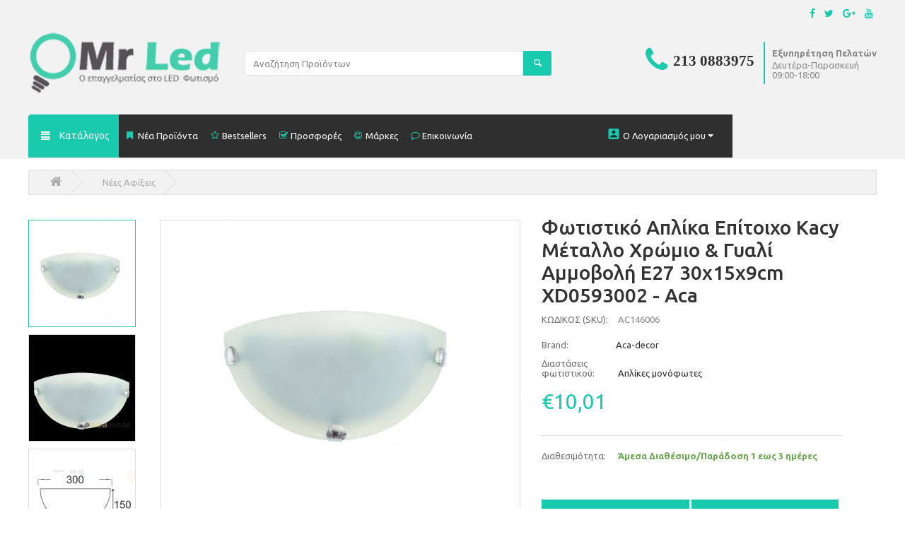

--- FILE ---
content_type: text/html; charset=utf-8
request_url: https://www.mrled.gr/fotistiko-aplika-epitoiho-kacy-metallo-hromio-kai-guali-ammovoli-e27-30x15x9cm-xd0593002-aca.html
body_size: 26392
content:

<!DOCTYPE html>
<html 
 lang="el" dir="ltr">
<head>
<title>Φωτιστικό Απλίκα Επίτοιχο Kacy Μέταλλο Χρώμιο &amp; Γυαλί Αμμοβολή E27 30x15x9cm XD0593002 - Aca - Νέες Αφίξεις mrled.gr</title>

<base href="https://www.mrled.gr/" />
<meta http-equiv="Content-Type" content="text/html; charset=utf-8" data-ca-mode="" />
<meta name="viewport" content="initial-scale=1.0, user-scalable=no, width=device-width" />

<meta name="description" content="Φωτιστικό Απλίκα Επίτοιχο Kacy Μέταλλο Χρώμιο &amp; Γυαλί Αμμοβολή E27 30x15x9cm XD0593002 - AcaΦωτιστικό τοίχου σε μοντέρνα γραμμή - Υλικό κατασκευής Μέταλλο + Γυαλί - Χρώμα σώματος Χρώμιο + Αμμοβολή - Τριπλή κατεύθυνση φωτός - Διαστάσεις 300 x 150 x 90 mm Βλέπε γράφημα Τεχνικά Χαρακτηριστικά -" />


<meta name="keywords" content="" />

    <link rel="canonical" href="https://www.mrled.gr/fotistiko-aplika-epitoiho-kacy-metallo-hromio-kai-guali-ammovoli-e27-30x15x9cm-xd0593002-aca.html" />




<link rel="stylesheet" href="https://maxcdn.bootstrapcdn.com/font-awesome/4.3.0/css/font-awesome.min.css">
<link href='//fonts.googleapis.com/css?family=Ubuntu:400,500,700&amp;subset=latin,greek' rel='stylesheet' type='text/css'>
<meta name="google-site-verification" content="Oa3Pv6-VNMIdIzFAL8VH0OiJNRQhBQZfGHL_owCr8mQ" />




    <link href="https://www.mrled.gr/images/logos/20/mrled-favicon_jz1b-g4.png" rel="shortcut icon" type="image/png" />


<link type="text/css" rel="stylesheet" href="https://www.mrled.gr/var/cache/misc/assets/design/themes/MrLed/css/standalone.25b21c5df6bae66aa4c71be9e095f11b1763048967.css" />
<script type="text/javascript" data-no-defer>
window.jsErrors = [];
window.onerror = function(errorMessage) {
    document.write('<div data-ca-debug="1" style="border: 2px solid red; margin: 2px;">' + errorMessage + '</div>');
};
</script>
<!--[if lt IE 9]><script src="https://cdnjs.cloudflare.com/ajax/libs/es5-shim/4.1.9/es5-shim.min.js"></script><![endif]-->

<script type="text/javascript" data-no-defer>
(function(i,s,o,g,r,a,m){
    i['GoogleAnalyticsObject']=r;
    i[r]=i[r]||function(){(i[r].q=i[r].q||[]).push(arguments)},i[r].l=1*new Date();
    a=s.createElement(o), m=s.getElementsByTagName(o)[0];
    a.async=1;
    a.src=g;
    m.parentNode.insertBefore(a,m)
})(window,document,'script','//www.google-analytics.com/analytics.js','ga');
ga('create', 'UA-40182027-1', 'auto');
ga('send', 'pageview', '/fotistiko-aplika-epitoiho-kacy-metallo-hromio-kai-guali-ammovoli-e27-30x15x9cm-xd0593002-aca.html');
</script>


</head>

<body>
    
                        
        <div class="ty-tygh  " id="tygh_container">

        <div id="ajax_overlay" class="ty-ajax-overlay"></div>
<div id="ajax_loading_box" class="ty-ajax-loading-box"></div>

        <div class="cm-notification-container notification-container">
</div>

        <div class="ty-helper-container" id="tygh_main_container">
            
                 
                
<div class="tygh-top-panel clearfix">
    <div class="container-fluid  top-grid">
                    


    <div class="row-fluid ">                <div class="span7 top-links-grid " >
                <div class="    ty-float-left">
        <div class="ty-wysiwyg-content"  data-ca-live-editor-object-id="0" data-ca-live-editor-object-type=""><!-- Facebook Pixel Code -->
<!-- Inline script moved to the bottom of the page -->
<noscript><img height="1" width="1" style="display:none"
src="https://www.facebook.com/tr?id=202167260170250&ev=PageView&noscript=1"
/></noscript>
<!-- DO NOT MODIFY -->
<!-- End Facebook Pixel Code --></div>
    </div><div class="    ty-float-left">
        <div class="ty-wysiwyg-content"  data-ca-live-editor-object-id="0" data-ca-live-editor-object-type=""><!-- Google Tag Manager -->

<!-- Inline script moved to the bottom of the page -->

<!-- End Google Tag Manager --></div>
    </div><div class="    ty-float-left">
        <div class="ty-wysiwyg-content"  data-ca-live-editor-object-id="0" data-ca-live-editor-object-type=""><!-- Inline script moved to the bottom of the page --></div>
    </div><div class="    ty-float-left">
        <div class="ty-wysiwyg-content"  data-ca-live-editor-object-id="0" data-ca-live-editor-object-type=""><!-- Google Code for Remarketing Tag -->
<!--------------------------------------------------
Remarketing tags may not be associated with personally identifiable information or placed on pages related to sensitive categories. See more information and instructions on how to setup the tag on: http://google.com/ads/remarketingsetup
--------------------------------------------------->
<!-- Inline script moved to the bottom of the page -->
<!-- Inline script moved to the bottom of the page -->
<!-- Inline script moved to the bottom of the page -->
<noscript>
<div style="display:inline;">
<img height="1" width="1" style="border-style:none;" alt="" src="//googleads.g.doubleclick.net/pagead/viewthroughconversion/975041991/?guid=ON&amp;script=0"/>
</div>
</noscript>
</div>
    </div>
        </div>
                    


                    <div class="span9 top-links-grid" >
                <div class="ty-dropdown-box  hidden visible-phone  visible-tablet ee-acount ty-float-right">
        <div id="sw_dropdown_699" class="ty-dropdown-box__title cm-combination unlogged">
            
                                <a class="ty-account-info__title" href="https://www.mrled.gr/index.php?dispatch=profiles.update">
        <i class="ty-icon-user"></i>
        <span class="ty-account-info__title-txt" >Ο Λογαριασμός μου</span>
        <i class="ty-icon-down-micro ty-account-info__user-arrow"></i>
    </a>

                        

        </div>
        <div id="dropdown_699" class="cm-popup-box ty-dropdown-box__content hidden">
            

<div id="account_info_699">
        <ul class="ty-account-info">
        
                        <li class="ty-account-info__item ty-dropdown-box__item"><a class="ty-account-info__a underlined" href="https://www.mrled.gr/index.php?dispatch=orders.search" rel="nofollow">Παραγγελίες</a></li>
                                            <li class="ty-account-info__item ty-dropdown-box__item"><a class="ty-account-info__a underlined" href="https://www.mrled.gr/index.php?dispatch=product_features.compare" rel="nofollow">Λίστα Σύγκρισης</a></li>
                    
<li class="ty-account-info__item ty-dropdown-box__item"><a class="ty-account-info__a" href="https://www.mrled.gr/index.php?dispatch=wishlist.view" rel="nofollow">Λίστα Αγαπημένων</a></li>
    </ul>

            <div class="ty-account-info__orders updates-wrapper track-orders" id="track_orders_block_699">
            <form action="https://www.mrled.gr/" method="POST" class="cm-ajax cm-post cm-ajax-full-render" name="track_order_quick">
                <input type="hidden" name="result_ids" value="track_orders_block_*" />
                <input type="hidden" name="return_url" value="index.php?dispatch=products.view&amp;product_id=13650" />

                <div class="ty-account-info__orders-txt">Διαχείριση της παραγγελίας(ών) μου</div>

                <div class="ty-account-info__orders-input ty-control-group ty-input-append">
                    <label for="track_order_item699" class="cm-required hidden">Διαχείριση της παραγγελίας(ών) μου</label>
                    <input type="text" size="20" class="ty-input-text cm-hint" id="track_order_item699" name="track_data" value="ID Παραγγελίας/e-mail" />
                    <button title="Πήγαινε" class="ty-btn-go" type="submit"><i class="ty-btn-go__icon ty-icon-right-dir"></i></button>
<input type="hidden" name="dispatch" value="orders.track_request" />
                    
                </div>
            </form>
        <!--track_orders_block_699--></div>
    
    <div class="ty-account-info__buttons buttons-container">
                    <a href="https://www.mrled.gr/index.php?dispatch=auth.login_form&amp;return_url=index.php%3Fdispatch%3Dproducts.view%26product_id%3D13650"  data-ca-target-id="login_block699" class="cm-dialog-opener cm-dialog-auto-size ty-btn ty-btn__secondary" rel="nofollow">Σύνδεση</a><a href="https://www.mrled.gr/index.php?dispatch=profiles.add" rel="nofollow" class="ty-btn ty-btn__primary">Εγγραφή</a>
                            <div  id="login_block699" class="hidden" title="Σύνδεση">
                    <div class="ty-login-popup">
                        

        <form name="popup699_form" action="https://www.mrled.gr/" method="post">
    <input type="hidden" name="return_url" value="index.php?dispatch=products.view&amp;product_id=13650" />
    <input type="hidden" name="redirect_url" value="index.php?dispatch=products.view&amp;product_id=13650" />

                <div class="ty-control-group">
            <label for="login_popup699" class="ty-login__filed-label ty-control-group__label cm-required cm-trim cm-email">e-mail</label>
            <input type="text" id="login_popup699" name="user_login" size="30" value="" class="ty-login__input cm-focus" />
        </div>

        <div class="ty-control-group ty-password-forgot">
            <label for="psw_popup699" class="ty-login__filed-label ty-control-group__label ty-password-forgot__label cm-required">Κώδικός</label><a href="https://www.mrled.gr/index.php?dispatch=auth.recover_password" class="ty-password-forgot__a"  tabindex="5">Ξεχάσατε τον Κωδικό;</a>
            <input type="password" id="psw_popup699" name="password" size="30" value="" class="ty-login__input" maxlength="32" />
        </div>

                    <div class="ty-login-reglink ty-center">
                <a class="ty-login-reglink__a" href="https://www.mrled.gr/index.php?dispatch=profiles.add" rel="nofollow">Δημιουργήστε ένα Λογαριασμό</a>
            </div>
        
        

        
        
            <div class="buttons-container clearfix">
                <div class="ty-float-right">
                        
 
    <button  class="ty-btn__login ty-btn__secondary ty-btn" type="submit" name="dispatch[auth.login]"  >Σύνδεση</button>


                </div>
                <div class="ty-login__remember-me">
                    <label for="remember_me_popup699" class="ty-login__remember-me-label"><input class="checkbox" type="checkbox" name="remember_me" id="remember_me_popup699" value="Y" />Να με θυμάσαι</label>
                </div>
            </div>
        

    </form>


                    </div>
                </div>
                        </div>
<!--account_info_699--></div>

        </div>
    </div><div class=" hidden visible-phone visible-tablet  ty-float-right">
            &nbsp;


    </div><div class=" ee-top-social-grid ty-float-right">
        <div class="ty-wysiwyg-content"  data-ca-live-editor-object-id="0" data-ca-live-editor-object-type=""><div class="ee-top-social-container">
<ul class="social-list">
 		                <li>
                        <a href="https://www.facebook.com/pages/Mrledgr/509759139071901" target="_blank"><span class="fa fa-facebook"></span></a>
                        </li>
                        <li>
                            <a href="//www.twitter.com/#" target="_blank"><span class="fa fa-twitter"></span></a>
                        </li>
                        <li>
                            <a href="//plus.google.com/#" target="_blank"><span class="fa fa-google-plus"></span></a>
                        </li>
                        <li>
                            <a href="//www.youtube.com/user/#" target="_blank"><span class="fa fa-youtube"></span></a>
                        </li>			
                </ul></div>
</div>
    </div>
        </div>
    </div>
</div>
</div>

<div class="tygh-header clearfix">
    <div class="container-fluid  header-grid">
                    


                


                


    <div class="row-fluid ">                <div class="span16 top-logo-grid" >
                <div class="row-fluid ">                <div class="span4 " >
                <div class=" top-logo">
        <div class="ty-logo-container">
    <a href="https://www.mrled.gr/" title="">
        <img src="https://www.mrled.gr/images/logos/20/Logo-invoice_gbvd-74_3q0x-bg.jpg" width="280" height="97" alt="" class="ty-logo-container__image" />
    </a>
</div>
    </div>
        </div>
                    


                    <div class="span6 search-block-grid" >
                <div class=" top-search">
        <div class="ty-search-block">
    <form action="https://www.mrled.gr/" name="search_form" method="get">
        <input type="hidden" name="subcats" value="Y" />
        <input type="hidden" name="pcode_from_q" value="Y" />
        <input type="hidden" name="pshort" value="Y" />
        <input type="hidden" name="pfull" value="Y" />
        <input type="hidden" name="pname" value="Y" />
        <input type="hidden" name="pkeywords" value="Y" />
        <input type="hidden" name="search_performed" value="Y" />

        


        <input type="text" name="q" value="" id="search_input" title="Αναζήτηση Προϊόντων" class="ty-search-block__input cm-hint" /><button title="Αναζήτηση" class="ty-search-magnifier" type="submit"><i class="ty-icon-search"></i></button>
<input type="hidden" name="dispatch" value="products.search" />
        
    </form>
</div>


    </div>
        </div>
                    


                    <div class="span6 " >
                <div class=" call-us ty-float-right">
        <div class="ty-wysiwyg-content"  data-ca-live-editor-object-id="0" data-ca-live-editor-object-type=""><div style="float:left">
	<p>
		<i class="fa fa-phone" aria-hidden="true"></i>
<span class="ee-call-us-icon">213 0883975 </span></p>
</div>
<div style="float:left; padding-top: 0px;" class='ee-phone-top-text'>
	<p style=" font-size: 13px;" class="hidden-tablet hidden-phone">
		<strong>Εξυπηρέτηση Πελατών</strong><br>
		<span>Δευτέρα-Παρασκευή</span><br>
		<span>09:00-18:00</span></p>
</div>
</div>
    </div>
        </div>
    </div>
        </div>
    </div>                


                


    <div class="row-fluid ">                <div class="span16 topfix-menu-container-bg" >
                <div class="row-fluid ">                <div class="span10 " >
                <ul class="ty-menu__items cm-responsive-menu">

		<li class="ty-menu__item ty-menu__menu-btn visible-phone">
			<a class="ty-menu__item-link" data-hover="Menu">
				<i class="ty-icon-short-list"></i>
				<span>Menu</span>
			</a>
		</li>

				<li class="dvs-mega-menu ty-menu__item cm-menu-item-responsive hidden-phone ">
			<a class="ty-menu__item-link" data-hover="Κατάλογος">
				<i class="ty-icon-short-list"></i>
                <span>Κατάλογος</span>
            </a>
			<div class="dvs-mega-menu-container">
				<ul class="dvs-mega-menu-items">
									<li class="dvs-mega-menu-item1">
						<a href="https://www.mrled.gr/nees-paralaves/">Νέες Αφίξεις</a>
											</li>
									<li class="dvs-mega-menu-item1">
						<a href="https://www.mrled.gr/led-lampes/">LED Λάμπες <i class="icon-arrow"></i> </a>
													<div class="dvs-mega-menu-item2-container">
								<div class="category-title">LED Λάμπες</div>
								<ul>
																	<li class="dvs-mega-menu-item2">
										<a class="dvs-mega-menu-item2-link" href="https://www.mrled.gr/led-lampes/led-vidoti-e27/">LED Βιδωτή E27 230V</a>
																													</li>
																	<li class="dvs-mega-menu-item2">
										<a class="dvs-mega-menu-item2-link" href="https://www.mrled.gr/led-lampes/diakosmitikes-led-e27-kai-e14-230v/">Διακοσμητικές led E27 &amp; E14 230V</a>
																													</li>
																	<li class="dvs-mega-menu-item2">
										<a class="dvs-mega-menu-item2-link" href="https://www.mrled.gr/led-lampes/led-vidotes-e27-tupou-achladi-12vac-dc-kai-42vac/"> Led βιδωτές Ε27 τύπου αχλάδι 12vac/dc-24v ac/dc-42v ac</a>
																													</li>
																	<li class="dvs-mega-menu-item2">
										<a class="dvs-mega-menu-item2-link" href="https://www.mrled.gr/led-lampes/led-vidoti-e14/">LED Βιδωτή  Ε14 230V</a>
																													</li>
																	<li class="dvs-mega-menu-item2">
										<a class="dvs-mega-menu-item2-link" href="https://www.mrled.gr/led-lampes/led-lampes-fthoriou-t8/">LED Λάμπες Φθορίου T8 230V</a>
																															<div class="dvs-mega-menu-item3-container">
												<ul>
																									<li class="dvs-mega-menu-item3">
														<a href="https://www.mrled.gr/led-lampes/led-lampes-fthoriou-t8/led-lampes-fthoriou-t8-60cm/">LED Λάμπες Φθορίου T8  60cm</a>
													</li>
																									<li class="dvs-mega-menu-item3">
														<a href="https://www.mrled.gr/led-lampes/led-lampes-fthoriou-t8/led-lampes-fthoriou-t8-90cm/">LED Λάμπες Φθορίου T8 90cm</a>
													</li>
																									<li class="dvs-mega-menu-item3">
														<a href="https://www.mrled.gr/led-lampes/led-lampes-fthoriou-t8/led-lampes-fthoriou-t8-120cm/">LED Λάμπες Φθορίου T8 120cm</a>
													</li>
																									<li class="dvs-mega-menu-item3">
														<a href="https://www.mrled.gr/led-lampes/led-lampes-fthoriou-t8/led-lampes-fthoriou-t8-1500cm/">LED Λάμπες Φθορίου T8 1500cm</a>
													</li>
																									<li class="dvs-mega-menu-item3">
														<a href="https://www.mrled.gr/led-lampes/led-lampes-fthoriou-t8/led-lampes-fthoriou-t5/">LED Λάμπες Φθορίου T5</a>
													</li>
																									<li class="dvs-mega-menu-item3">
														<a href="https://www.mrled.gr/led-lampes/led-lampes-fthoriou-t8/lampes-led-kreopoleiou-t8-60cm-roz-fos/">Λάμπες led κρεοπωλείου Τ8 60cm Ρόζ φώς</a>
													</li>
																																				</ul>
											</div>
																			</li>
																	<li class="dvs-mega-menu-item2">
										<a class="dvs-mega-menu-item2-link" href="https://www.mrled.gr/led-lampes/led-lampes-par/"> LED Λάμπες PAR </a>
																															<div class="dvs-mega-menu-item3-container">
												<ul>
																									<li class="dvs-mega-menu-item3">
														<a href="https://www.mrled.gr/led-lampes/led-lampes-par/led-lampes-par-20/">LED Λάμπες PAR 20</a>
													</li>
																									<li class="dvs-mega-menu-item3">
														<a href="https://www.mrled.gr/led-lampes/led-lampes-par/led-lampes-par30/">LED Λάμπες PAR30</a>
													</li>
																									<li class="dvs-mega-menu-item3">
														<a href="https://www.mrled.gr/led-lampes/led-lampes-par/led-lampes-par38/">LED Λάμπες PAR38</a>
													</li>
																									<li class="dvs-mega-menu-item3">
														<a href="https://www.mrled.gr/led-lampes/led-lampes-par/lampes-led-par56-pisinas-12v-ac-dc/"> Λάμπες led par56 (πισίνας) 12v ac/dc</a>
													</li>
																									<li class="dvs-mega-menu-item3">
														<a href="https://www.mrled.gr/led-lampes/led-lampes-par/led-lampes-par38-42v/">LED Λάμπες PAR38 42v</a>
													</li>
																																				</ul>
											</div>
																			</li>
																	<li class="dvs-mega-menu-item2">
										<a class="dvs-mega-menu-item2-link" href="https://www.mrled.gr/led-lampes/led-lampa-bayonet-b22/">LED Λάμπα Bayonet B22 230V</a>
																													</li>
																	<li class="dvs-mega-menu-item2">
										<a class="dvs-mega-menu-item2-link" href="https://www.mrled.gr/led-lampes/led-dimmable/">LED Dimmable</a>
																													</li>
																	<li class="dvs-mega-menu-item2">
										<a class="dvs-mega-menu-item2-link" href="https://www.mrled.gr/led-lampes/led-lampes-g4-g9/">LED Λάμπες G4-G9</a>
																													</li>
																	<li class="dvs-mega-menu-item2">
										<a class="dvs-mega-menu-item2-link" href="https://www.mrled.gr/led-lampes/led-lampes-ar-111/">LED Λάμπες  AR 111 </a>
																													</li>
																	<li class="dvs-mega-menu-item2">
										<a class="dvs-mega-menu-item2-link" href="https://www.mrled.gr/led-lampes/adaptors-antaptores/">Adaptors - Αντάπτορες</a>
																													</li>
																	<li class="dvs-mega-menu-item2">
										<a class="dvs-mega-menu-item2-link" href="https://www.mrled.gr/led-lampes/led-lampes-gia-pisines/">Led Λάμπες για πισίνες 12V AC/DC</a>
																													</li>
																</ul>
															</div>
											</li>
									<li class="dvs-mega-menu-item1">
						<a href="https://www.mrled.gr/led-spot/"> LED Σποτ <i class="icon-arrow"></i> </a>
													<div class="dvs-mega-menu-item2-container">
								<div class="category-title"> LED Σποτ</div>
								<ul>
																	<li class="dvs-mega-menu-item2">
										<a class="dvs-mega-menu-item2-link" href="https://www.mrled.gr/led-spot/led-spot-gu10/">  LED Spot GU10</a>
																													</li>
																	<li class="dvs-mega-menu-item2">
										<a class="dvs-mega-menu-item2-link" href="https://www.mrled.gr/led-spot/led-spot-mr16/">LED Spot  MR16</a>
																													</li>
																	<li class="dvs-mega-menu-item2">
										<a class="dvs-mega-menu-item2-link" href="https://www.mrled.gr/led-spot/led-spot-e27/">LED Spot  E27</a>
																													</li>
																	<li class="dvs-mega-menu-item2">
										<a class="dvs-mega-menu-item2-link" href="https://www.mrled.gr/led-spot/led-spot-e14/">LED Spot  E14</a>
																													</li>
																	<li class="dvs-mega-menu-item2">
										<a class="dvs-mega-menu-item2-link" href="https://www.mrled.gr/led-spot/lampes-led-mr11-12v-ac-dc/">Λάμπες Led mr11 12v ac/dc </a>
																													</li>
																</ul>
															</div>
											</li>
									<li class="dvs-mega-menu-item1">
						<a href="https://www.mrled.gr/led-tainies/"> LED Ταινίες  <i class="icon-arrow"></i> </a>
													<div class="dvs-mega-menu-item2-container">
								<div class="category-title"> LED Ταινίες </div>
								<ul>
																	<li class="dvs-mega-menu-item2">
										<a class="dvs-mega-menu-item2-link" href="https://www.mrled.gr/led-tainies/chamilou-fotismou-4-8watt/">Ταινίες led xαμηλού Φωτισμού 3528/60leds/m 12v ip20</a>
																													</li>
																	<li class="dvs-mega-menu-item2">
										<a class="dvs-mega-menu-item2-link" href="https://www.mrled.gr/led-tainies/chamilou-fotismou-4-8watt-adiavroches/">Ταινίες led xαμηλού Φωτισμού 3528/60leds/m Αδιάβροχες 12v ip65</a>
																													</li>
																	<li class="dvs-mega-menu-item2">
										<a class="dvs-mega-menu-item2-link" href="https://www.mrled.gr/led-tainies/mesaiou-fotismou-7-2watt/">Ταινίες Led Μεσαίου Φωτισμού 5050/30leds/m 12v ip20</a>
																													</li>
																	<li class="dvs-mega-menu-item2">
										<a class="dvs-mega-menu-item2-link" href="https://www.mrled.gr/led-tainies/mesaiou-fotismou-7-2watt-adiavroches/">Ταινίες Led Μεσαίου Φωτισμού 5050/30leds/m Αδιάβροχες 12v ip65</a>
																													</li>
																	<li class="dvs-mega-menu-item2">
										<a class="dvs-mega-menu-item2-link" href="https://www.mrled.gr/led-tainies/mesaiou-fotismou-9-6-watt/">Ταινίες Led Μεσαίου Φωτισμού  3528/120leds/m 12v ip20</a>
																													</li>
																	<li class="dvs-mega-menu-item2">
										<a class="dvs-mega-menu-item2-link" href="https://www.mrled.gr/led-tainies/mesaiou-fotismou-9-6-watt-adiavroches/">Ταινίες Led Μεσαίου Φωτισμού 3528/120leds/m Αδιάβροχες 12v ip65</a>
																													</li>
																	<li class="dvs-mega-menu-item2">
										<a class="dvs-mega-menu-item2-link" href="https://www.mrled.gr/led-tainies/ypsilou-fotismou-14-4watt/">Ταινίες Led Υψηλού Φωτισμού 5050/60leds/m 12v ip20</a>
																													</li>
																	<li class="dvs-mega-menu-item2">
										<a class="dvs-mega-menu-item2-link" href="https://www.mrled.gr/led-tainies/ypsilou-fotismou-14-4watt-adiavroches/">Ταινίες Led Υψηλού Φωτισμού 5050/60leds/m Αδιάβροχες 12v ip65</a>
																													</li>
																	<li class="dvs-mega-menu-item2">
										<a class="dvs-mega-menu-item2-link" href="https://www.mrled.gr/led-tainies/controlers-dimmer-dmx/">Controllers Dimmer DMX</a>
																													</li>
																	<li class="dvs-mega-menu-item2">
										<a class="dvs-mega-menu-item2-link" href="https://www.mrled.gr/led-tainies/led-trofodotika/">Τροφοδοτικά για ταινίες led 12v 230v</a>
																													</li>
																	<li class="dvs-mega-menu-item2">
										<a class="dvs-mega-menu-item2-link" href="https://www.mrled.gr/led-tainies/led-strip-connectors/">Led Strip Connectors</a>
																													</li>
																	<li class="dvs-mega-menu-item2">
										<a class="dvs-mega-menu-item2-link" href="https://www.mrled.gr/led-tainies/led-modules-gia-fotismo-grammaton-kai-epigrafon/">Led modules για φωτισμό γραμμάτων &amp; επιγραφών</a>
																													</li>
																</ul>
															</div>
											</li>
									<li class="dvs-mega-menu-item1">
						<a href="https://www.mrled.gr/led-provoleis/"> LED Προβολείς <i class="icon-arrow"></i> </a>
													<div class="dvs-mega-menu-item2-container">
								<div class="category-title"> LED Προβολείς</div>
								<ul>
																	<li class="dvs-mega-menu-item2">
										<a class="dvs-mega-menu-item2-link" href="https://www.mrled.gr/led-provoleis/provoleis-led-me-aisthitires/">Προβολείς LED με Αισθητήρες</a>
																													</li>
																	<li class="dvs-mega-menu-item2">
										<a class="dvs-mega-menu-item2-link" href="https://www.mrled.gr/led-provoleis/provoleis-me-fotokuttaro-imeras-nuhtas-ip65/">Προβολείς με φωτοκύτταρο ημέρας νύχτας ip65</a>
																													</li>
																	<li class="dvs-mega-menu-item2">
										<a class="dvs-mega-menu-item2-link" href="https://www.mrled.gr/led-provoleis/iliakoi-provoleis-led/">Ηλιακοί Προβολείς Led</a>
																													</li>
																	<li class="dvs-mega-menu-item2">
										<a class="dvs-mega-menu-item2-link" href="https://www.mrled.gr/led-provoleis/provoleis-led-10-watt/">Προβολείς Led 10 WATT</a>
																													</li>
																	<li class="dvs-mega-menu-item2">
										<a class="dvs-mega-menu-item2-link" href="https://www.mrled.gr/led-provoleis/provoleis-led-20-watt/">Προβολείς Led 20 WATT</a>
																													</li>
																	<li class="dvs-mega-menu-item2">
										<a class="dvs-mega-menu-item2-link" href="https://www.mrled.gr/led-provoleis/provoleis-led-30-watt/">Προβολείς Led 30 WATT</a>
																													</li>
																	<li class="dvs-mega-menu-item2">
										<a class="dvs-mega-menu-item2-link" href="https://www.mrled.gr/led-provoleis/provoleis-led-50-watt/">Προβολείς Led 50 WATT</a>
																													</li>
																	<li class="dvs-mega-menu-item2">
										<a class="dvs-mega-menu-item2-link" href="https://www.mrled.gr/led-provoleis/provoleis-led-70-watt/">Προβολείς Led 70 WATT</a>
																													</li>
																	<li class="dvs-mega-menu-item2">
										<a class="dvs-mega-menu-item2-link" href="https://www.mrled.gr/led-provoleis/provoleis-led-100-watt/">Προβολείς Led 100-130 WATT</a>
																													</li>
																	<li class="dvs-mega-menu-item2">
										<a class="dvs-mega-menu-item2-link" href="https://www.mrled.gr/led-provoleis/provoleis-led-150-watt/">Προβολείς Led 150 Watt</a>
																													</li>
																	<li class="dvs-mega-menu-item2">
										<a class="dvs-mega-menu-item2-link" href="https://www.mrled.gr/led-provoleis/provoleis-led-200-watt/">Προβολείς Led 200 Watt </a>
																													</li>
																	<li class="dvs-mega-menu-item2">
										<a class="dvs-mega-menu-item2-link" href="https://www.mrled.gr/led-provoleis/provoleis-led-300-watt/">Προβολείς led 300-400-500-1000 watt</a>
																													</li>
																</ul>
															</div>
											</li>
									<li class="dvs-mega-menu-item1">
						<a href="https://www.mrled.gr/led-panels/"> LED Panels</a>
											</li>
									<li class="dvs-mega-menu-item1">
						<a href="https://www.mrled.gr/fotistika/">Φωτιστικά <i class="icon-arrow"></i> </a>
													<div class="dvs-mega-menu-item2-container">
								<div class="category-title">Φωτιστικά</div>
								<ul>
																	<li class="dvs-mega-menu-item2">
										<a class="dvs-mega-menu-item2-link" href="https://www.mrled.gr/fotistika/fotistika-led/">Φωτιστικά LED</a>
																															<div class="dvs-mega-menu-item3-container">
												<ul>
																									<li class="dvs-mega-menu-item3">
														<a href="https://www.mrled.gr/fotistika/fotistika-led/led-choneuta-fotistika-pl/">LED Χωνευτά Φωτιστικά PL</a>
													</li>
																									<li class="dvs-mega-menu-item3">
														<a href="https://www.mrled.gr/fotistika/fotistika-led/led-fotistika-epitoicha/">Led Φωτιστικά επίτοιχα κυρτά</a>
													</li>
																									<li class="dvs-mega-menu-item3">
														<a href="https://www.mrled.gr/fotistika/fotistika-led/fotistika-asfaleias/">Φωτιστικά ασφαλείας</a>
													</li>
																									<li class="dvs-mega-menu-item3">
														<a href="https://www.mrled.gr/fotistika/fotistika-led/fotistika-nuchtos-led/">Φωτιστικά νυχτός Led</a>
													</li>
																									<li class="dvs-mega-menu-item3">
														<a href="https://www.mrled.gr/fotistika/fotistika-led/led-fotistika-spot-pisinas-eksoterika-choneuta-stegana-ip68/">Led φωτιστικά spot πισίνας εξωτερικά-χωνευτά στεγανά ip68</a>
													</li>
																									<li class="dvs-mega-menu-item3">
														<a href="https://www.mrled.gr/fotistika/fotistika-led/fotistika-led-epitoicha-alouminiou-stegana-orthogonia/">Φωτιστικά led επίτοιχα αλουμινίου στεγανά ορθογώνια</a>
													</li>
																																					<li class="ty-menu__submenu-item ty-menu__submenu-alt-link">
														<a href="https://www.mrled.gr/fotistika/fotistika-led/" class="ty-menu__submenu-link">Περισσότερα <i class="text-arrow">&rarr;</i></a>
													</li>
																								</ul>
											</div>
																			</li>
																	<li class="dvs-mega-menu-item2">
										<a class="dvs-mega-menu-item2-link" href="https://www.mrled.gr/fotistika/fotistika-epaggelmatikou-xorou/">Φωτιστικά Επαγγελματικού Χώρου</a>
																															<div class="dvs-mega-menu-item3-container">
												<ul>
																									<li class="dvs-mega-menu-item3">
														<a href="https://www.mrled.gr/fotistika/fotistika-epaggelmatikou-xorou/fotistika-skafakia-fthoriou-epaggelmatikou-chorou/">Φωτιστικά σκαφάκια φθορίου επαγγελματικού χώρου</a>
													</li>
																									<li class="dvs-mega-menu-item3">
														<a href="https://www.mrled.gr/fotistika/fotistika-epaggelmatikou-xorou/kampanes-fotistika/">Φωτιστικά Καμπάνες</a>
													</li>
																									<li class="dvs-mega-menu-item3">
														<a href="https://www.mrled.gr/fotistika/fotistika-epaggelmatikou-xorou/kremasta-fotistika-led/">Κρεμαστά φωτιστικά led</a>
													</li>
																									<li class="dvs-mega-menu-item3">
														<a href="https://www.mrled.gr/fotistika/fotistika-epaggelmatikou-xorou/fotistika-ragas/">Φωτιστικά Ράγας</a>
													</li>
																									<li class="dvs-mega-menu-item3">
														<a href="https://www.mrled.gr/fotistika/fotistika-epaggelmatikou-xorou/led-grammika-fotistika/">Led γραμμικά φωτιστικά</a>
													</li>
																									<li class="dvs-mega-menu-item3">
														<a href="https://www.mrled.gr/fotistika/fotistika-epaggelmatikou-xorou/fotistika-led-dromon-pezodromon-parking-ergostasion/">Φωτιστικά LED δρόμων-πεζόδρομων-parking-εργοστασίων</a>
													</li>
																																					<li class="ty-menu__submenu-item ty-menu__submenu-alt-link">
														<a href="https://www.mrled.gr/fotistika/fotistika-epaggelmatikou-xorou/" class="ty-menu__submenu-link">Περισσότερα <i class="text-arrow">&rarr;</i></a>
													</li>
																								</ul>
											</div>
																			</li>
																	<li class="dvs-mega-menu-item2">
										<a class="dvs-mega-menu-item2-link" href="https://www.mrled.gr/fotistika/fotistika-esoterikou-xorou/">Φωτιστικά Εσωτερικού Χώρου</a>
																															<div class="dvs-mega-menu-item3-container">
												<ul>
																									<li class="dvs-mega-menu-item3">
														<a href="https://www.mrled.gr/fotistika/fotistika-esoterikou-xorou/led-fotistika-aplikes-plafonieres-orofis/">Led φωτιστικά απλίκες-πλαφονιέρες οροφής</a>
													</li>
																									<li class="dvs-mega-menu-item3">
														<a href="https://www.mrled.gr/fotistika/fotistika-esoterikou-xorou/kremasta-fotistika/">Κρεμαστά Φωτιστικά</a>
													</li>
																									<li class="dvs-mega-menu-item3">
														<a href="https://www.mrled.gr/fotistika/fotistika-esoterikou-xorou/plafonieres/">Πλαφονιέρες Εσωτερικού Χώρου</a>
													</li>
																									<li class="dvs-mega-menu-item3">
														<a href="https://www.mrled.gr/fotistika/fotistika-esoterikou-xorou/aplikes-esoterikou-xorou/">Φωτιστικά Απλίκες Εσωτερικού Χώρου</a>
													</li>
																									<li class="dvs-mega-menu-item3">
														<a href="https://www.mrled.gr/fotistika/fotistika-esoterikou-xorou/led-orofis/">Φωτιστικά Oροφής</a>
													</li>
																									<li class="dvs-mega-menu-item3">
														<a href="https://www.mrled.gr/fotistika/fotistika-esoterikou-xorou/fotistika-vintage/">Φωτιστικά vintage</a>
													</li>
																																					<li class="ty-menu__submenu-item ty-menu__submenu-alt-link">
														<a href="https://www.mrled.gr/fotistika/fotistika-esoterikou-xorou/" class="ty-menu__submenu-link">Περισσότερα <i class="text-arrow">&rarr;</i></a>
													</li>
																								</ul>
											</div>
																			</li>
																	<li class="dvs-mega-menu-item2">
										<a class="dvs-mega-menu-item2-link" href="https://www.mrled.gr/fotistika/fotistika-exoterikou-xorou/">Φωτιστικά Εξωτερικού Χώρου</a>
																															<div class="dvs-mega-menu-item3-container">
												<ul>
																									<li class="dvs-mega-menu-item3">
														<a href="https://www.mrled.gr/fotistika/fotistika-exoterikou-xorou/eksoterika-fotizomena-led-epanafortizomena/">Εξωτερικά Φωτιζόμενα led επαναφορτιζόμενα</a>
													</li>
																									<li class="dvs-mega-menu-item3">
														<a href="https://www.mrled.gr/fotistika/fotistika-exoterikou-xorou/plafonieres-exoterikou-xorou/">Πλαφονιέρες Εξωτερικού Χώρου</a>
													</li>
																									<li class="dvs-mega-menu-item3">
														<a href="https://www.mrled.gr/fotistika/fotistika-exoterikou-xorou/aplikes-exoterikou-xorou/">Φωτιστικά Aπλίκες inox στεγανά</a>
													</li>
																									<li class="dvs-mega-menu-item3">
														<a href="https://www.mrled.gr/fotistika/fotistika-exoterikou-xorou/fotistika-kipou/">Φωτιστικά Κήπου</a>
													</li>
																									<li class="dvs-mega-menu-item3">
														<a href="https://www.mrled.gr/fotistika/fotistika-exoterikou-xorou/fotistika-aplikes-kolones-konoi/">Φωτιστικά απλίκες-κολώνες-κώνοι</a>
													</li>
																									<li class="dvs-mega-menu-item3">
														<a href="https://www.mrled.gr/fotistika/fotistika-exoterikou-xorou/fotistika-karavoxelones/">Φωτιστικά Καραβοχελώνες</a>
													</li>
																																					<li class="ty-menu__submenu-item ty-menu__submenu-alt-link">
														<a href="https://www.mrled.gr/fotistika/fotistika-exoterikou-xorou/" class="ty-menu__submenu-link">Περισσότερα <i class="text-arrow">&rarr;</i></a>
													</li>
																								</ul>
											</div>
																			</li>
																	<li class="dvs-mega-menu-item2">
										<a class="dvs-mega-menu-item2-link" href="https://www.mrled.gr/fotistika/fotistika-grafeiou/">Φωτιστικά Γραφείου</a>
																													</li>
																	<li class="dvs-mega-menu-item2">
										<a class="dvs-mega-menu-item2-link" href="https://www.mrled.gr/fotistika/paidika-fotistika/">Παιδικά Φωτιστικά</a>
																															<div class="dvs-mega-menu-item3-container">
												<ul>
																									<li class="dvs-mega-menu-item3">
														<a href="https://www.mrled.gr/fotistika/paidika-fotistika/paidika-fotistika-loving-cat/">Παιδικά φωτιστικά Loving Cat </a>
													</li>
																									<li class="dvs-mega-menu-item3">
														<a href="https://www.mrled.gr/fotistika/paidika-fotistika/paidika-fotistika-good-night/">Παιδικά φωτιστικά Good Night</a>
													</li>
																									<li class="dvs-mega-menu-item3">
														<a href="https://www.mrled.gr/fotistika/paidika-fotistika/paidika-fotistika-baby-zoo/">Παιδικά φωτιστικά Baby Zoo</a>
													</li>
																									<li class="dvs-mega-menu-item3">
														<a href="https://www.mrled.gr/fotistika/paidika-fotistika/paidika-fotistika-vichy-pink/">Παιδικά φωτιστικά Vichy Pink</a>
													</li>
																									<li class="dvs-mega-menu-item3">
														<a href="https://www.mrled.gr/fotistika/paidika-fotistika/paidika-fotistika-vichy-green/">Παιδικά φωτιστικά Vichy Green</a>
													</li>
																									<li class="dvs-mega-menu-item3">
														<a href="https://www.mrled.gr/fotistika/paidika-fotistika/paidika-fotistika-vichy-beige/">Παιδικά φωτιστικά Vichy Beige</a>
													</li>
																																					<li class="ty-menu__submenu-item ty-menu__submenu-alt-link">
														<a href="https://www.mrled.gr/fotistika/paidika-fotistika/" class="ty-menu__submenu-link">Περισσότερα <i class="text-arrow">&rarr;</i></a>
													</li>
																								</ul>
											</div>
																			</li>
																	<li class="dvs-mega-menu-item2">
										<a class="dvs-mega-menu-item2-link" href="https://www.mrled.gr/fotistika/fotistika-xoneuta-esoterikou-xorou/">Χωνευτά Φωτιστικά Σποτ</a>
																															<div class="dvs-mega-menu-item3-container">
												<ul>
																									<li class="dvs-mega-menu-item3">
														<a href="https://www.mrled.gr/fotistika/fotistika-xoneuta-esoterikou-xorou/vaseis-gia-spot/">Φωτιστικά σπότ χωνευτά στρογγυλά</a>
													</li>
																									<li class="dvs-mega-menu-item3">
														<a href="https://www.mrled.gr/fotistika/fotistika-xoneuta-esoterikou-xorou/fotistika-spot-choneuta-tetragona/">Φωτιστικά σπότ χωνευτά τετράγωνα</a>
													</li>
																									<li class="dvs-mega-menu-item3">
														<a href="https://www.mrled.gr/fotistika/fotistika-xoneuta-esoterikou-xorou/fotistika-spot-choneuta-alouminiou-kinita-45/">Φωτιστικά σπότ χωνευτά αλουμινίου κινητά 45°</a>
													</li>
																									<li class="dvs-mega-menu-item3">
														<a href="https://www.mrled.gr/fotistika/fotistika-xoneuta-esoterikou-xorou/fotistika-spot-choneuta-trigona-alouminiou/">Φωτιστικά σπότ χωνευτά τρίγωνα αλουμινίου</a>
													</li>
																									<li class="dvs-mega-menu-item3">
														<a href="https://www.mrled.gr/fotistika/fotistika-xoneuta-esoterikou-xorou/fotistika-spot-choneuta-metallika-me-gualino-dachtulidi-mr16-gu10/"> Φωτιστικά σπότ χωνευτά μεταλλικά με γυάλινο δαχτυλίδι  </a>
													</li>
																									<li class="dvs-mega-menu-item3">
														<a href="https://www.mrled.gr/fotistika/fotistika-xoneuta-esoterikou-xorou/led-fotistika-spot-choneuta-metallika-alouminiou/">Led φωτιστικά σπότ χωνευτά &amp; εξωτερικά μεταλλικά-αλουμινίου</a>
													</li>
																																					<li class="ty-menu__submenu-item ty-menu__submenu-alt-link">
														<a href="https://www.mrled.gr/fotistika/fotistika-xoneuta-esoterikou-xorou/" class="ty-menu__submenu-link">Περισσότερα <i class="text-arrow">&rarr;</i></a>
													</li>
																								</ul>
											</div>
																			</li>
																	<li class="dvs-mega-menu-item2">
										<a class="dvs-mega-menu-item2-link" href="https://www.mrled.gr/fotistika/diakosmitika-fotistika/">Διακοσμητικά Φωτιστικά</a>
																															<div class="dvs-mega-menu-item3-container">
												<ul>
																									<li class="dvs-mega-menu-item3">
														<a href="https://www.mrled.gr/fotistika/diakosmitika-fotistika/diakosmitikoi-lamptires-e27-ntimarizomenoi-desing-bulbs/">Διακοσμητικοί λαμπτήρες Ε27 ντιμαριζόμενοι (desing bulbs)</a>
													</li>
																									<li class="dvs-mega-menu-item3">
														<a href="https://www.mrled.gr/fotistika/diakosmitika-fotistika/lampes-diakosmitikes-led-retro-look-e27-kai-e14/">Λάμπες διακοσμητικές led retro look E27 &amp; E14</a>
													</li>
																									<li class="dvs-mega-menu-item3">
														<a href="https://www.mrled.gr/fotistika/diakosmitika-fotistika/kalodia-ufasmatina-stroggula-chromatista-talias/">Καλώδια υφασμάτινα στρογγυλά χρωματιστά Ιταλίας</a>
													</li>
																									<li class="dvs-mega-menu-item3">
														<a href="https://www.mrled.gr/fotistika/diakosmitika-fotistika/kalodia-ufasmatina-strifta-chromatista-talias/">Καλώδια υφασμάτινα στριφτά χρωματιστά Ιταλίας</a>
													</li>
																									<li class="dvs-mega-menu-item3">
														<a href="https://www.mrled.gr/fotistika/diakosmitika-fotistika/lampes-diakosmitikes-me-guali-krustalo/">Λάμπες διακοσμητικές με γυαλί κρύσταλο</a>
													</li>
																									<li class="dvs-mega-menu-item3">
														<a href="https://www.mrled.gr/fotistika/diakosmitika-fotistika/diakosmitikes-rozetes-kai-toui/">Διακοσμητικές Ροζέτες &amp; Ντουί</a>
													</li>
																																					<li class="ty-menu__submenu-item ty-menu__submenu-alt-link">
														<a href="https://www.mrled.gr/fotistika/diakosmitika-fotistika/" class="ty-menu__submenu-link">Περισσότερα <i class="text-arrow">&rarr;</i></a>
													</li>
																								</ul>
											</div>
																			</li>
																	<li class="dvs-mega-menu-item2">
										<a class="dvs-mega-menu-item2-link" href="https://www.mrled.gr/fotistika/spot-dapedou/">Spots Δαπέδου</a>
																															<div class="dvs-mega-menu-item3-container">
												<ul>
																									<li class="dvs-mega-menu-item3">
														<a href="https://www.mrled.gr/fotistika/spot-dapedou/fotistika-dapedou-exoterikou-xorou/">Φωτιστικά διαδρόμου</a>
													</li>
																																				</ul>
											</div>
																			</li>
																	<li class="dvs-mega-menu-item2">
										<a class="dvs-mega-menu-item2-link" href="https://www.mrled.gr/fotistika/aksesouar-fotistikon/">Αξεσουάρ φωτιστικών</a>
																															<div class="dvs-mega-menu-item3-container">
												<ul>
																									<li class="dvs-mega-menu-item3">
														<a href="https://www.mrled.gr/fotistika/aksesouar-fotistikon/grilies-fotistikon/">Γρίλιες</a>
													</li>
																									<li class="dvs-mega-menu-item3">
														<a href="https://www.mrled.gr/fotistika/aksesouar-fotistikon/kapela-ampazour/">Καπέλα Αμπαζούρ </a>
													</li>
																									<li class="dvs-mega-menu-item3">
														<a href="https://www.mrled.gr/fotistika/aksesouar-fotistikon/vintage-rozetes-orofis-diakosmitikes/">Vintage - Ροζέτες οροφής διακοσμητικές</a>
													</li>
																																				</ul>
											</div>
																			</li>
																	<li class="dvs-mega-menu-item2">
										<a class="dvs-mega-menu-item2-link" href="https://www.mrled.gr/fotistika/fotistika-aplikes-gia-ksenodoheiakes-monades/">Φωτιστικά απλίκες για ξενοδοχειακές μονάδες</a>
																													</li>
																	<li class="dvs-mega-menu-item2">
										<a class="dvs-mega-menu-item2-link" href="https://www.mrled.gr/fotistika/portatif/">Πορτατίφ</a>
																													</li>
																</ul>
															</div>
											</li>
									<li class="dvs-mega-menu-item1">
						<a href="https://www.mrled.gr/ilektrologiko-yliko/">Ηλεκτρολογικό Υλικό <i class="icon-arrow"></i> </a>
													<div class="dvs-mega-menu-item2-container">
								<div class="category-title">Ηλεκτρολογικό Υλικό</div>
								<ul>
																	<li class="dvs-mega-menu-item2">
										<a class="dvs-mega-menu-item2-link" href="https://www.mrled.gr/ilektrologiko-yliko/apomakrusmenos-eleghos-suskeuon-automatismoi-spitiou-meso-gsm-wifi-asurmata/">Απομακρυσμένος έλεγχος συσκευών-Αυτοματισμοί σπιτιού μέσω Gsm/Wifi/Ασύρματα</a>
																													</li>
																	<li class="dvs-mega-menu-item2">
										<a class="dvs-mega-menu-item2-link" href="https://www.mrled.gr/ilektrologiko-yliko/fotokuttara-meras-nuchtas/">Φωτοκύτταρα Μέρας-Νύχτας </a>
																													</li>
																	<li class="dvs-mega-menu-item2">
										<a class="dvs-mega-menu-item2-link" href="https://www.mrled.gr/ilektrologiko-yliko/anihneutes-kinisis/">Ανιχνευτές κίνησης</a>
																													</li>
																	<li class="dvs-mega-menu-item2">
										<a class="dvs-mega-menu-item2-link" href="https://www.mrled.gr/ilektrologiko-yliko/metrites-reumatos-prizas/">Μετρητές Ρεύματος Πρίζας</a>
																													</li>
																	<li class="dvs-mega-menu-item2">
										<a class="dvs-mega-menu-item2-link" href="https://www.mrled.gr/ilektrologiko-yliko/diakoptes-kai-prizes-honeutoi/">Διακόπτες &amp; πρίζες χωνευτοί</a>
																													</li>
																	<li class="dvs-mega-menu-item2">
										<a class="dvs-mega-menu-item2-link" href="https://www.mrled.gr/ilektrologiko-yliko/diakoptes-kai-prizes-eksoterikoi/">Διακόπτες &amp; πρίζες εξωτερικοί </a>
																													</li>
																	<li class="dvs-mega-menu-item2">
										<a class="dvs-mega-menu-item2-link" href="https://www.mrled.gr/ilektrologiko-yliko/polumpriza-apla-asfaleias-kai-proektaseis/">Πολύμπριζα απλά-ασφαλείας &amp; προεκτάσεις</a>
																															<div class="dvs-mega-menu-item3-container">
												<ul>
																									<li class="dvs-mega-menu-item3">
														<a href="https://www.mrled.gr/ilektrologiko-yliko/polumpriza-apla-asfaleias-kai-proektaseis/polumpriza-me-kalodio-1-5-m/">Πολύμπριζα με καλώδιο 1,5 μ</a>
													</li>
																									<li class="dvs-mega-menu-item3">
														<a href="https://www.mrled.gr/ilektrologiko-yliko/polumpriza-apla-asfaleias-kai-proektaseis/polupriza-me-diakopti-kai-kalodio-1-5m/">Πολύπριζα με διακόπτη  &amp; καλώδιο 1,5μ</a>
													</li>
																									<li class="dvs-mega-menu-item3">
														<a href="https://www.mrled.gr/ilektrologiko-yliko/polumpriza-apla-asfaleias-kai-proektaseis/polupriza-me-diakopti-kai-kalodio-3-m/">Πολύπριζα με διακόπτη &amp; καλώδιο 3 μ </a>
													</li>
																									<li class="dvs-mega-menu-item3">
														<a href="https://www.mrled.gr/ilektrologiko-yliko/polumpriza-apla-asfaleias-kai-proektaseis/proektaseis-me-fis-dipoliko-kai-kalodio-oval-2x0-75mm2/">Προεκτάσεις με φίς διπολικό &amp; καλώδιο οβάλ 2x0,75mm2</a>
													</li>
																									<li class="dvs-mega-menu-item3">
														<a href="https://www.mrled.gr/ilektrologiko-yliko/polumpriza-apla-asfaleias-kai-proektaseis/proektaseis-me-fis-souko-asfaleias-kai-kalodio-stroggulo-3x1mm2/">Προεκτάσεις με φίς σούκο ασφαλείας &amp; καλώδιο στρογγυλό 3x1mm2</a>
													</li>
																									<li class="dvs-mega-menu-item3">
														<a href="https://www.mrled.gr/ilektrologiko-yliko/polumpriza-apla-asfaleias-kai-proektaseis/proektaseis-me-fis-souko-asfaleias-kai-kalodio-stroggulo-3x1-5mm2/">Προεκτάσεις με φίς σούκο ασφαλείας &amp; καλώδιο στρογγυλό 3x1,5mm2 </a>
													</li>
																																					<li class="ty-menu__submenu-item ty-menu__submenu-alt-link">
														<a href="https://www.mrled.gr/ilektrologiko-yliko/polumpriza-apla-asfaleias-kai-proektaseis/" class="ty-menu__submenu-link">Περισσότερα <i class="text-arrow">&rarr;</i></a>
													</li>
																								</ul>
											</div>
																			</li>
																	<li class="dvs-mega-menu-item2">
										<a class="dvs-mega-menu-item2-link" href="https://www.mrled.gr/ilektrologiko-yliko/mpalantezes-karoulia/">Μπαλαντέζες-Καρούλια</a>
																															<div class="dvs-mega-menu-item3-container">
												<ul>
																									<li class="dvs-mega-menu-item3">
														<a href="https://www.mrled.gr/ilektrologiko-yliko/mpalantezes-karoulia/mpalantezes-reumatos-me-4-prizes-souko/">Μπαλαντέζες ρεύματος με 4 πρίζες σούκο</a>
													</li>
																																				</ul>
											</div>
																			</li>
																	<li class="dvs-mega-menu-item2">
										<a class="dvs-mega-menu-item2-link" href="https://www.mrled.gr/ilektrologiko-yliko/stirigmata-kalodion/">Στηρίγματα Καλωδίων</a>
																													</li>
																	<li class="dvs-mega-menu-item2">
										<a class="dvs-mega-menu-item2-link" href="https://www.mrled.gr/ilektrologiko-yliko/dematika-kalodion/">Δεματικά Καλωδίων</a>
																													</li>
																	<li class="dvs-mega-menu-item2">
										<a class="dvs-mega-menu-item2-link" href="https://www.mrled.gr/ilektrologiko-yliko/diakoptes-mini-endiamesoi/">Διακόπτες Μίνι Ενδιάμεσοι</a>
																													</li>
																	<li class="dvs-mega-menu-item2">
										<a class="dvs-mega-menu-item2-link" href="https://www.mrled.gr/ilektrologiko-yliko/fis-souko-antaptores-taf/">Φίς Σούκο-Αντάπτορες-Τάφ</a>
																													</li>
																</ul>
															</div>
											</li>
									<li class="dvs-mega-menu-item1">
						<a href="https://www.mrled.gr/viomixaniko-yliko/">Βιομηχανικό Υλικό <i class="icon-arrow"></i> </a>
													<div class="dvs-mega-menu-item2-container">
								<div class="category-title">Βιομηχανικό Υλικό</div>
								<ul>
																	<li class="dvs-mega-menu-item2">
										<a class="dvs-mega-menu-item2-link" href="https://www.mrled.gr/viomixaniko-yliko/led-fotismos-dromou/">LED Φωτισμός Δρόμου</a>
																													</li>
																	<li class="dvs-mega-menu-item2">
										<a class="dvs-mega-menu-item2-link" href="https://www.mrled.gr/viomixaniko-yliko/led-viomichanikos-fotismos/">LED Βιομηχανικός Φωτισμός</a>
																													</li>
																	<li class="dvs-mega-menu-item2">
										<a class="dvs-mega-menu-item2-link" href="https://www.mrled.gr/viomixaniko-yliko/inverters/">Μετασχηματιστές &amp; Inverters</a>
																													</li>
																	<li class="dvs-mega-menu-item2">
										<a class="dvs-mega-menu-item2-link" href="https://www.mrled.gr/viomixaniko-yliko/akrodektes-sundesmoi/">Ακροδέκτες-σύνδεσμοι</a>
																															<div class="dvs-mega-menu-item3-container">
												<ul>
																									<li class="dvs-mega-menu-item3">
														<a href="https://www.mrled.gr/viomixaniko-yliko/akrodektes-sundesmoi/sundesmoi-agogon-moufes-vareos-tupou/">Σύνδεσμοι αγωγών-Μούφες βαρέως τύπου</a>
													</li>
																									<li class="dvs-mega-menu-item3">
														<a href="https://www.mrled.gr/viomixaniko-yliko/akrodektes-sundesmoi/akrodektes-sundesmoi-opis-kos-pressas-vareos-tupou/">Ακροδέκτες-σύνδεσμοι οπής(κος) πρέσσας βαρέως τύπου</a>
													</li>
																																				</ul>
											</div>
																			</li>
																</ul>
															</div>
											</li>
									<li class="dvs-mega-menu-item1">
						<a href="https://www.mrled.gr/diafora-led/">Διάφορα  <i class="icon-arrow"></i> </a>
													<div class="dvs-mega-menu-item2-container">
								<div class="category-title">Διάφορα </div>
								<ul>
																	<li class="dvs-mega-menu-item2">
										<a class="dvs-mega-menu-item2-link" href="https://www.mrled.gr/diafora-led/hristougenniatika-lampakia-led-esoterikis-kai-eksoterikis-hrisis/">Χριστουγεννιάτικα λαμπάκια led εσωτερικής &amp; εξωτερικής χρήσης</a>
																													</li>
																	<li class="dvs-mega-menu-item2">
										<a class="dvs-mega-menu-item2-link" href="https://www.mrled.gr/diafora-led/led-exit/">LED  Exit</a>
																													</li>
																	<li class="dvs-mega-menu-item2">
										<a class="dvs-mega-menu-item2-link" href="https://www.mrled.gr/diafora-led/led-entomopagides/">Led  Εντομοπαγίδες </a>
																													</li>
																	<li class="dvs-mega-menu-item2">
										<a class="dvs-mega-menu-item2-link" href="https://www.mrled.gr/diafora-led/tilefonika-eksartimata/">Τηλεφωνικά εξαρτήματα</a>
																													</li>
																	<li class="dvs-mega-menu-item2">
										<a class="dvs-mega-menu-item2-link" href="https://www.mrled.gr/diafora-led/mpalantezes-sunergeiou/">Μπαλαντέζες συνεργείου</a>
																													</li>
																	<li class="dvs-mega-menu-item2">
										<a class="dvs-mega-menu-item2-link" href="https://www.mrled.gr/diafora-led/thermastres-sompes-chalazia/">Θερμάστρες - Σόμπες χαλαζία - Ανεμιστήρες</a>
																													</li>
																	<li class="dvs-mega-menu-item2">
										<a class="dvs-mega-menu-item2-link" href="https://www.mrled.gr/diafora-led/lampes-oikonomias-egchromes-e27-kai-e14/">Λάμπες οικονομίας έγχρωμες  Ε27  &amp;  Ε14</a>
																													</li>
																	<li class="dvs-mega-menu-item2">
										<a class="dvs-mega-menu-item2-link" href="https://www.mrled.gr/diafora-led/fakoi-led/">Φακοί Led </a>
																													</li>
																	<li class="dvs-mega-menu-item2">
										<a class="dvs-mega-menu-item2-link" href="https://www.mrled.gr/diafora-led/lampes-oikonomias-chamilis-tasis-12v-24v-42v/">Λάμπες οικονομίας χαμηλής τάσης 12v-24v-42v</a>
																													</li>
																	<li class="dvs-mega-menu-item2">
										<a class="dvs-mega-menu-item2-link" href="https://www.mrled.gr/diafora-led/sustimata-eksaerismou/">Συστήματα εξαερισμού</a>
																													</li>
																</ul>
															</div>
											</li>
									<li class="dvs-mega-menu-item1">
						<a href="https://www.mrled.gr/proionta-tehnologias/">Προϊόντα Τεχνολογίας <i class="icon-arrow"></i> </a>
													<div class="dvs-mega-menu-item2-container">
								<div class="category-title">Προϊόντα Τεχνολογίας</div>
								<ul>
																	<li class="dvs-mega-menu-item2">
										<a class="dvs-mega-menu-item2-link" href="https://www.mrled.gr/proionta-tehnologias/power-banks/">power banks</a>
																													</li>
																	<li class="dvs-mega-menu-item2">
										<a class="dvs-mega-menu-item2-link" href="https://www.mrled.gr/proionta-tehnologias/kalodia-usb/">Καλώδια Usb</a>
																													</li>
																	<li class="dvs-mega-menu-item2">
										<a class="dvs-mega-menu-item2-link" href="https://www.mrled.gr/proionta-tehnologias/kameres-asfaleias/">Κάμερες Ασφαλείας</a>
																													</li>
																	<li class="dvs-mega-menu-item2">
										<a class="dvs-mega-menu-item2-link" href="https://www.mrled.gr/proionta-tehnologias/akoustika/">Ακουστικά</a>
																													</li>
																	<li class="dvs-mega-menu-item2">
										<a class="dvs-mega-menu-item2-link" href="https://www.mrled.gr/proionta-tehnologias/iheia/"> Ηχεία</a>
																													</li>
																</ul>
															</div>
											</li>
									<li class="dvs-mega-menu-item1">
						<a href="https://www.mrled.gr/prosfores-stock/">Προσφορές Stock</a>
											</li>
								</ul>
			</div>
		</li>
		
						
		

    																									
                        
            <li class="dvs-mega-menu-item ty-menu__item cm-menu-item-responsive">
                                            <a class="ty-menu__item-toggle visible-phone cm-responsive-menu-toggle">
                            <i class="ty-menu__icon-open ty-icon-down-open"></i>
                            <i class="ty-menu__icon-hide ty-icon-up-open"></i>
                        </a>
                                        <a  class="ty-menu__item-link" data-hover="Κατάλογος">
                        <span>Κατάλογος</span>
                    </a>
                
                                            <div class="ty-menu__submenu" id="topmenu_178_d41d8cd98f00b204e9800998ecf8427e">
                            
                                <ul class="ty-menu__submenu-items cm-responsive-menu-submenu">
                                                                            <li class="ty-top-mine__submenu-col">
                                                                                        <div class="ty-menu__submenu-item-header ty-menu__submenu-item-header-active">
                                                <a href="https://www.mrled.gr/nees-paralaves/" class="ty-menu__submenu-link">Νέες Αφίξεις</a>
                                            </div>
                                                                                        <div class="ty-menu__submenu">
                                                <ul class="ty-menu__submenu-list cm-responsive-menu-submenu">
                                                                                                    </ul>
                                            </div>
                                        </li>
                                                                            <li class="ty-top-mine__submenu-col">
                                                                                        <div class="ty-menu__submenu-item-header">
                                                <a href="https://www.mrled.gr/led-lampes/" class="ty-menu__submenu-link">LED Λάμπες</a>
                                            </div>
                                                                                            <a class="ty-menu__item-toggle visible-phone cm-responsive-menu-toggle">
                                                    <i class="ty-menu__icon-open ty-icon-down-open"></i>
                                                    <i class="ty-menu__icon-hide ty-icon-up-open"></i>
                                                </a>
                                                                                        <div class="ty-menu__submenu">
                                                <ul class="ty-menu__submenu-list cm-responsive-menu-submenu">
                                                                                                            
                                                                                                                                                                                <li class="ty-menu__submenu-item">
                                                                <a href="https://www.mrled.gr/led-lampes/led-vidoti-e27/"                                                                        class="ty-menu__submenu-link">LED Βιδωτή E27 230V</a>
                                                            </li>
                                                                                                                                                                                <li class="ty-menu__submenu-item">
                                                                <a href="https://www.mrled.gr/led-lampes/diakosmitikes-led-e27-kai-e14-230v/"                                                                        class="ty-menu__submenu-link">Διακοσμητικές led E27 &amp; E14 230V</a>
                                                            </li>
                                                                                                                                                                                <li class="ty-menu__submenu-item">
                                                                <a href="https://www.mrled.gr/led-lampes/led-vidotes-e27-tupou-achladi-12vac-dc-kai-42vac/"                                                                        class="ty-menu__submenu-link"> Led βιδωτές Ε27 τύπου αχλάδι 12vac/dc-24v ac/dc-42v ac</a>
                                                            </li>
                                                                                                                                                                                <li class="ty-menu__submenu-item">
                                                                <a href="https://www.mrled.gr/led-lampes/led-vidoti-e14/"                                                                        class="ty-menu__submenu-link">LED Βιδωτή  Ε14 230V</a>
                                                            </li>
                                                                                                                                                                                <li class="ty-menu__submenu-item">
                                                                <a href="https://www.mrled.gr/led-lampes/led-lampes-fthoriou-t8/"                                                                        class="ty-menu__submenu-link">LED Λάμπες Φθορίου T8 230V</a>
                                                            </li>
                                                                                                                                                                                <li class="ty-menu__submenu-item">
                                                                <a href="https://www.mrled.gr/led-lampes/led-lampes-par/"                                                                        class="ty-menu__submenu-link"> LED Λάμπες PAR </a>
                                                            </li>
                                                                                                                                                                                <li class="ty-menu__submenu-item">
                                                                <a href="https://www.mrled.gr/led-lampes/led-lampa-bayonet-b22/"                                                                        class="ty-menu__submenu-link">LED Λάμπα Bayonet B22 230V</a>
                                                            </li>
                                                                                                                                                                                <li class="ty-menu__submenu-item">
                                                                <a href="https://www.mrled.gr/led-lampes/led-dimmable/"                                                                        class="ty-menu__submenu-link">LED Dimmable</a>
                                                            </li>
                                                                                                                                                                                <li class="ty-menu__submenu-item">
                                                                <a href="https://www.mrled.gr/led-lampes/led-lampes-g4-g9/"                                                                        class="ty-menu__submenu-link">LED Λάμπες G4-G9</a>
                                                            </li>
                                                                                                                                                                                <li class="ty-menu__submenu-item">
                                                                <a href="https://www.mrled.gr/led-lampes/led-lampes-ar-111/"                                                                        class="ty-menu__submenu-link">LED Λάμπες  AR 111 </a>
                                                            </li>
                                                                                                                                                                                <li class="ty-menu__submenu-item">
                                                                <a href="https://www.mrled.gr/led-lampes/adaptors-antaptores/"                                                                        class="ty-menu__submenu-link">Adaptors - Αντάπτορες</a>
                                                            </li>
                                                                                                                                                                                <li class="ty-menu__submenu-item">
                                                                <a href="https://www.mrled.gr/led-lampes/led-lampes-gia-pisines/"                                                                        class="ty-menu__submenu-link">Led Λάμπες για πισίνες 12V AC/DC</a>
                                                            </li>
                                                                                                                                                                            <li class="ty-menu__submenu-item ty-menu__submenu-alt-link">
                                                                <a href="https://www.mrled.gr/led-lampes/"
                                                                   class="ty-menu__submenu-link">Περισσότερα <i class="text-arrow">&rarr;</i></a>
                                                            </li>
                                                                                                                

                                                                                                    </ul>
                                            </div>
                                        </li>
                                                                            <li class="ty-top-mine__submenu-col">
                                                                                        <div class="ty-menu__submenu-item-header">
                                                <a href="https://www.mrled.gr/led-spot/" class="ty-menu__submenu-link"> LED Σποτ</a>
                                            </div>
                                                                                            <a class="ty-menu__item-toggle visible-phone cm-responsive-menu-toggle">
                                                    <i class="ty-menu__icon-open ty-icon-down-open"></i>
                                                    <i class="ty-menu__icon-hide ty-icon-up-open"></i>
                                                </a>
                                                                                        <div class="ty-menu__submenu">
                                                <ul class="ty-menu__submenu-list cm-responsive-menu-submenu">
                                                                                                            
                                                                                                                                                                                <li class="ty-menu__submenu-item">
                                                                <a href="https://www.mrled.gr/led-spot/led-spot-gu10/"                                                                        class="ty-menu__submenu-link">  LED Spot GU10</a>
                                                            </li>
                                                                                                                                                                                <li class="ty-menu__submenu-item">
                                                                <a href="https://www.mrled.gr/led-spot/led-spot-mr16/"                                                                        class="ty-menu__submenu-link">LED Spot  MR16</a>
                                                            </li>
                                                                                                                                                                                <li class="ty-menu__submenu-item">
                                                                <a href="https://www.mrled.gr/led-spot/led-spot-e27/"                                                                        class="ty-menu__submenu-link">LED Spot  E27</a>
                                                            </li>
                                                                                                                                                                                <li class="ty-menu__submenu-item">
                                                                <a href="https://www.mrled.gr/led-spot/led-spot-e14/"                                                                        class="ty-menu__submenu-link">LED Spot  E14</a>
                                                            </li>
                                                                                                                                                                                <li class="ty-menu__submenu-item">
                                                                <a href="https://www.mrled.gr/led-spot/lampes-led-mr11-12v-ac-dc/"                                                                        class="ty-menu__submenu-link">Λάμπες Led mr11 12v ac/dc </a>
                                                            </li>
                                                                                                                                                                        

                                                                                                    </ul>
                                            </div>
                                        </li>
                                                                            <li class="ty-top-mine__submenu-col">
                                                                                        <div class="ty-menu__submenu-item-header">
                                                <a href="https://www.mrled.gr/led-tainies/" class="ty-menu__submenu-link"> LED Ταινίες </a>
                                            </div>
                                                                                            <a class="ty-menu__item-toggle visible-phone cm-responsive-menu-toggle">
                                                    <i class="ty-menu__icon-open ty-icon-down-open"></i>
                                                    <i class="ty-menu__icon-hide ty-icon-up-open"></i>
                                                </a>
                                                                                        <div class="ty-menu__submenu">
                                                <ul class="ty-menu__submenu-list cm-responsive-menu-submenu">
                                                                                                            
                                                                                                                                                                                <li class="ty-menu__submenu-item">
                                                                <a href="https://www.mrled.gr/led-tainies/chamilou-fotismou-4-8watt/"                                                                        class="ty-menu__submenu-link">Ταινίες led xαμηλού Φωτισμού 3528/60leds/m 12v ip20</a>
                                                            </li>
                                                                                                                                                                                <li class="ty-menu__submenu-item">
                                                                <a href="https://www.mrled.gr/led-tainies/chamilou-fotismou-4-8watt-adiavroches/"                                                                        class="ty-menu__submenu-link">Ταινίες led xαμηλού Φωτισμού 3528/60leds/m Αδιάβροχες 12v ip65</a>
                                                            </li>
                                                                                                                                                                                <li class="ty-menu__submenu-item">
                                                                <a href="https://www.mrled.gr/led-tainies/mesaiou-fotismou-7-2watt/"                                                                        class="ty-menu__submenu-link">Ταινίες Led Μεσαίου Φωτισμού 5050/30leds/m 12v ip20</a>
                                                            </li>
                                                                                                                                                                                <li class="ty-menu__submenu-item">
                                                                <a href="https://www.mrled.gr/led-tainies/mesaiou-fotismou-7-2watt-adiavroches/"                                                                        class="ty-menu__submenu-link">Ταινίες Led Μεσαίου Φωτισμού 5050/30leds/m Αδιάβροχες 12v ip65</a>
                                                            </li>
                                                                                                                                                                                <li class="ty-menu__submenu-item">
                                                                <a href="https://www.mrled.gr/led-tainies/mesaiou-fotismou-9-6-watt/"                                                                        class="ty-menu__submenu-link">Ταινίες Led Μεσαίου Φωτισμού  3528/120leds/m 12v ip20</a>
                                                            </li>
                                                                                                                                                                                <li class="ty-menu__submenu-item">
                                                                <a href="https://www.mrled.gr/led-tainies/mesaiou-fotismou-9-6-watt-adiavroches/"                                                                        class="ty-menu__submenu-link">Ταινίες Led Μεσαίου Φωτισμού 3528/120leds/m Αδιάβροχες 12v ip65</a>
                                                            </li>
                                                                                                                                                                                <li class="ty-menu__submenu-item">
                                                                <a href="https://www.mrled.gr/led-tainies/ypsilou-fotismou-14-4watt/"                                                                        class="ty-menu__submenu-link">Ταινίες Led Υψηλού Φωτισμού 5050/60leds/m 12v ip20</a>
                                                            </li>
                                                                                                                                                                                <li class="ty-menu__submenu-item">
                                                                <a href="https://www.mrled.gr/led-tainies/ypsilou-fotismou-14-4watt-adiavroches/"                                                                        class="ty-menu__submenu-link">Ταινίες Led Υψηλού Φωτισμού 5050/60leds/m Αδιάβροχες 12v ip65</a>
                                                            </li>
                                                                                                                                                                                <li class="ty-menu__submenu-item">
                                                                <a href="https://www.mrled.gr/led-tainies/controlers-dimmer-dmx/"                                                                        class="ty-menu__submenu-link">Controllers Dimmer DMX</a>
                                                            </li>
                                                                                                                                                                                <li class="ty-menu__submenu-item">
                                                                <a href="https://www.mrled.gr/led-tainies/led-trofodotika/"                                                                        class="ty-menu__submenu-link">Τροφοδοτικά για ταινίες led 12v 230v</a>
                                                            </li>
                                                                                                                                                                                <li class="ty-menu__submenu-item">
                                                                <a href="https://www.mrled.gr/led-tainies/led-strip-connectors/"                                                                        class="ty-menu__submenu-link">Led Strip Connectors</a>
                                                            </li>
                                                                                                                                                                                <li class="ty-menu__submenu-item">
                                                                <a href="https://www.mrled.gr/led-tainies/led-modules-gia-fotismo-grammaton-kai-epigrafon/"                                                                        class="ty-menu__submenu-link">Led modules για φωτισμό γραμμάτων &amp; επιγραφών</a>
                                                            </li>
                                                                                                                                                                            <li class="ty-menu__submenu-item ty-menu__submenu-alt-link">
                                                                <a href="https://www.mrled.gr/led-tainies/"
                                                                   class="ty-menu__submenu-link">Περισσότερα <i class="text-arrow">&rarr;</i></a>
                                                            </li>
                                                                                                                

                                                                                                    </ul>
                                            </div>
                                        </li>
                                                                            <li class="ty-top-mine__submenu-col">
                                                                                        <div class="ty-menu__submenu-item-header">
                                                <a href="https://www.mrled.gr/led-provoleis/" class="ty-menu__submenu-link"> LED Προβολείς</a>
                                            </div>
                                                                                            <a class="ty-menu__item-toggle visible-phone cm-responsive-menu-toggle">
                                                    <i class="ty-menu__icon-open ty-icon-down-open"></i>
                                                    <i class="ty-menu__icon-hide ty-icon-up-open"></i>
                                                </a>
                                                                                        <div class="ty-menu__submenu">
                                                <ul class="ty-menu__submenu-list cm-responsive-menu-submenu">
                                                                                                            
                                                                                                                                                                                <li class="ty-menu__submenu-item">
                                                                <a href="https://www.mrled.gr/led-provoleis/provoleis-led-me-aisthitires/"                                                                        class="ty-menu__submenu-link">Προβολείς LED με Αισθητήρες</a>
                                                            </li>
                                                                                                                                                                                <li class="ty-menu__submenu-item">
                                                                <a href="https://www.mrled.gr/led-provoleis/provoleis-me-fotokuttaro-imeras-nuhtas-ip65/"                                                                        class="ty-menu__submenu-link">Προβολείς με φωτοκύτταρο ημέρας νύχτας ip65</a>
                                                            </li>
                                                                                                                                                                                <li class="ty-menu__submenu-item">
                                                                <a href="https://www.mrled.gr/led-provoleis/iliakoi-provoleis-led/"                                                                        class="ty-menu__submenu-link">Ηλιακοί Προβολείς Led</a>
                                                            </li>
                                                                                                                                                                                <li class="ty-menu__submenu-item">
                                                                <a href="https://www.mrled.gr/led-provoleis/provoleis-led-10-watt/"                                                                        class="ty-menu__submenu-link">Προβολείς Led 10 WATT</a>
                                                            </li>
                                                                                                                                                                                <li class="ty-menu__submenu-item">
                                                                <a href="https://www.mrled.gr/led-provoleis/provoleis-led-20-watt/"                                                                        class="ty-menu__submenu-link">Προβολείς Led 20 WATT</a>
                                                            </li>
                                                                                                                                                                                <li class="ty-menu__submenu-item">
                                                                <a href="https://www.mrled.gr/led-provoleis/provoleis-led-30-watt/"                                                                        class="ty-menu__submenu-link">Προβολείς Led 30 WATT</a>
                                                            </li>
                                                                                                                                                                                <li class="ty-menu__submenu-item">
                                                                <a href="https://www.mrled.gr/led-provoleis/provoleis-led-50-watt/"                                                                        class="ty-menu__submenu-link">Προβολείς Led 50 WATT</a>
                                                            </li>
                                                                                                                                                                                <li class="ty-menu__submenu-item">
                                                                <a href="https://www.mrled.gr/led-provoleis/provoleis-led-70-watt/"                                                                        class="ty-menu__submenu-link">Προβολείς Led 70 WATT</a>
                                                            </li>
                                                                                                                                                                                <li class="ty-menu__submenu-item">
                                                                <a href="https://www.mrled.gr/led-provoleis/provoleis-led-100-watt/"                                                                        class="ty-menu__submenu-link">Προβολείς Led 100-130 WATT</a>
                                                            </li>
                                                                                                                                                                                <li class="ty-menu__submenu-item">
                                                                <a href="https://www.mrled.gr/led-provoleis/provoleis-led-150-watt/"                                                                        class="ty-menu__submenu-link">Προβολείς Led 150 Watt</a>
                                                            </li>
                                                                                                                                                                                <li class="ty-menu__submenu-item">
                                                                <a href="https://www.mrled.gr/led-provoleis/provoleis-led-200-watt/"                                                                        class="ty-menu__submenu-link">Προβολείς Led 200 Watt </a>
                                                            </li>
                                                                                                                                                                                <li class="ty-menu__submenu-item">
                                                                <a href="https://www.mrled.gr/led-provoleis/provoleis-led-300-watt/"                                                                        class="ty-menu__submenu-link">Προβολείς led 300-400-500-1000 watt</a>
                                                            </li>
                                                                                                                                                                            <li class="ty-menu__submenu-item ty-menu__submenu-alt-link">
                                                                <a href="https://www.mrled.gr/led-provoleis/"
                                                                   class="ty-menu__submenu-link">Περισσότερα <i class="text-arrow">&rarr;</i></a>
                                                            </li>
                                                                                                                

                                                                                                    </ul>
                                            </div>
                                        </li>
                                                                            <li class="ty-top-mine__submenu-col">
                                                                                        <div class="ty-menu__submenu-item-header">
                                                <a href="https://www.mrled.gr/led-panels/" class="ty-menu__submenu-link"> LED Panels</a>
                                            </div>
                                                                                        <div class="ty-menu__submenu">
                                                <ul class="ty-menu__submenu-list cm-responsive-menu-submenu">
                                                                                                    </ul>
                                            </div>
                                        </li>
                                                                            <li class="ty-top-mine__submenu-col">
                                                                                        <div class="ty-menu__submenu-item-header">
                                                <a href="https://www.mrled.gr/fotistika/" class="ty-menu__submenu-link">Φωτιστικά</a>
                                            </div>
                                                                                            <a class="ty-menu__item-toggle visible-phone cm-responsive-menu-toggle">
                                                    <i class="ty-menu__icon-open ty-icon-down-open"></i>
                                                    <i class="ty-menu__icon-hide ty-icon-up-open"></i>
                                                </a>
                                                                                        <div class="ty-menu__submenu">
                                                <ul class="ty-menu__submenu-list cm-responsive-menu-submenu">
                                                                                                            
                                                                                                                                                                                <li class="ty-menu__submenu-item">
                                                                <a href="https://www.mrled.gr/fotistika/fotistika-led/"                                                                        class="ty-menu__submenu-link">Φωτιστικά LED</a>
                                                            </li>
                                                                                                                                                                                <li class="ty-menu__submenu-item">
                                                                <a href="https://www.mrled.gr/fotistika/fotistika-epaggelmatikou-xorou/"                                                                        class="ty-menu__submenu-link">Φωτιστικά Επαγγελματικού Χώρου</a>
                                                            </li>
                                                                                                                                                                                <li class="ty-menu__submenu-item">
                                                                <a href="https://www.mrled.gr/fotistika/fotistika-esoterikou-xorou/"                                                                        class="ty-menu__submenu-link">Φωτιστικά Εσωτερικού Χώρου</a>
                                                            </li>
                                                                                                                                                                                <li class="ty-menu__submenu-item">
                                                                <a href="https://www.mrled.gr/fotistika/fotistika-exoterikou-xorou/"                                                                        class="ty-menu__submenu-link">Φωτιστικά Εξωτερικού Χώρου</a>
                                                            </li>
                                                                                                                                                                                <li class="ty-menu__submenu-item">
                                                                <a href="https://www.mrled.gr/fotistika/fotistika-grafeiou/"                                                                        class="ty-menu__submenu-link">Φωτιστικά Γραφείου</a>
                                                            </li>
                                                                                                                                                                                <li class="ty-menu__submenu-item">
                                                                <a href="https://www.mrled.gr/fotistika/paidika-fotistika/"                                                                        class="ty-menu__submenu-link">Παιδικά Φωτιστικά</a>
                                                            </li>
                                                                                                                                                                                <li class="ty-menu__submenu-item">
                                                                <a href="https://www.mrled.gr/fotistika/fotistika-xoneuta-esoterikou-xorou/"                                                                        class="ty-menu__submenu-link">Χωνευτά Φωτιστικά Σποτ</a>
                                                            </li>
                                                                                                                                                                                <li class="ty-menu__submenu-item">
                                                                <a href="https://www.mrled.gr/fotistika/diakosmitika-fotistika/"                                                                        class="ty-menu__submenu-link">Διακοσμητικά Φωτιστικά</a>
                                                            </li>
                                                                                                                                                                                <li class="ty-menu__submenu-item">
                                                                <a href="https://www.mrled.gr/fotistika/spot-dapedou/"                                                                        class="ty-menu__submenu-link">Spots Δαπέδου</a>
                                                            </li>
                                                                                                                                                                                <li class="ty-menu__submenu-item">
                                                                <a href="https://www.mrled.gr/fotistika/aksesouar-fotistikon/"                                                                        class="ty-menu__submenu-link">Αξεσουάρ φωτιστικών</a>
                                                            </li>
                                                                                                                                                                                <li class="ty-menu__submenu-item">
                                                                <a href="https://www.mrled.gr/fotistika/fotistika-aplikes-gia-ksenodoheiakes-monades/"                                                                        class="ty-menu__submenu-link">Φωτιστικά απλίκες για ξενοδοχειακές μονάδες</a>
                                                            </li>
                                                                                                                                                                                <li class="ty-menu__submenu-item">
                                                                <a href="https://www.mrled.gr/fotistika/portatif/"                                                                        class="ty-menu__submenu-link">Πορτατίφ</a>
                                                            </li>
                                                                                                                                                                            <li class="ty-menu__submenu-item ty-menu__submenu-alt-link">
                                                                <a href="https://www.mrled.gr/fotistika/"
                                                                   class="ty-menu__submenu-link">Περισσότερα <i class="text-arrow">&rarr;</i></a>
                                                            </li>
                                                                                                                

                                                                                                    </ul>
                                            </div>
                                        </li>
                                                                            <li class="ty-top-mine__submenu-col">
                                                                                        <div class="ty-menu__submenu-item-header">
                                                <a href="https://www.mrled.gr/ilektrologiko-yliko/" class="ty-menu__submenu-link">Ηλεκτρολογικό Υλικό</a>
                                            </div>
                                                                                            <a class="ty-menu__item-toggle visible-phone cm-responsive-menu-toggle">
                                                    <i class="ty-menu__icon-open ty-icon-down-open"></i>
                                                    <i class="ty-menu__icon-hide ty-icon-up-open"></i>
                                                </a>
                                                                                        <div class="ty-menu__submenu">
                                                <ul class="ty-menu__submenu-list cm-responsive-menu-submenu">
                                                                                                            
                                                                                                                                                                                <li class="ty-menu__submenu-item">
                                                                <a href="https://www.mrled.gr/ilektrologiko-yliko/apomakrusmenos-eleghos-suskeuon-automatismoi-spitiou-meso-gsm-wifi-asurmata/"                                                                        class="ty-menu__submenu-link">Απομακρυσμένος έλεγχος συσκευών-Αυτοματισμοί σπιτιού μέσω Gsm/Wifi/Ασύρματα</a>
                                                            </li>
                                                                                                                                                                                <li class="ty-menu__submenu-item">
                                                                <a href="https://www.mrled.gr/ilektrologiko-yliko/fotokuttara-meras-nuchtas/"                                                                        class="ty-menu__submenu-link">Φωτοκύτταρα Μέρας-Νύχτας </a>
                                                            </li>
                                                                                                                                                                                <li class="ty-menu__submenu-item">
                                                                <a href="https://www.mrled.gr/ilektrologiko-yliko/anihneutes-kinisis/"                                                                        class="ty-menu__submenu-link">Ανιχνευτές κίνησης</a>
                                                            </li>
                                                                                                                                                                                <li class="ty-menu__submenu-item">
                                                                <a href="https://www.mrled.gr/ilektrologiko-yliko/metrites-reumatos-prizas/"                                                                        class="ty-menu__submenu-link">Μετρητές Ρεύματος Πρίζας</a>
                                                            </li>
                                                                                                                                                                                <li class="ty-menu__submenu-item">
                                                                <a href="https://www.mrled.gr/ilektrologiko-yliko/diakoptes-kai-prizes-honeutoi/"                                                                        class="ty-menu__submenu-link">Διακόπτες &amp; πρίζες χωνευτοί</a>
                                                            </li>
                                                                                                                                                                                <li class="ty-menu__submenu-item">
                                                                <a href="https://www.mrled.gr/ilektrologiko-yliko/diakoptes-kai-prizes-eksoterikoi/"                                                                        class="ty-menu__submenu-link">Διακόπτες &amp; πρίζες εξωτερικοί </a>
                                                            </li>
                                                                                                                                                                                <li class="ty-menu__submenu-item">
                                                                <a href="https://www.mrled.gr/ilektrologiko-yliko/polumpriza-apla-asfaleias-kai-proektaseis/"                                                                        class="ty-menu__submenu-link">Πολύμπριζα απλά-ασφαλείας &amp; προεκτάσεις</a>
                                                            </li>
                                                                                                                                                                                <li class="ty-menu__submenu-item">
                                                                <a href="https://www.mrled.gr/ilektrologiko-yliko/mpalantezes-karoulia/"                                                                        class="ty-menu__submenu-link">Μπαλαντέζες-Καρούλια</a>
                                                            </li>
                                                                                                                                                                                <li class="ty-menu__submenu-item">
                                                                <a href="https://www.mrled.gr/ilektrologiko-yliko/stirigmata-kalodion/"                                                                        class="ty-menu__submenu-link">Στηρίγματα Καλωδίων</a>
                                                            </li>
                                                                                                                                                                                <li class="ty-menu__submenu-item">
                                                                <a href="https://www.mrled.gr/ilektrologiko-yliko/dematika-kalodion/"                                                                        class="ty-menu__submenu-link">Δεματικά Καλωδίων</a>
                                                            </li>
                                                                                                                                                                                <li class="ty-menu__submenu-item">
                                                                <a href="https://www.mrled.gr/ilektrologiko-yliko/diakoptes-mini-endiamesoi/"                                                                        class="ty-menu__submenu-link">Διακόπτες Μίνι Ενδιάμεσοι</a>
                                                            </li>
                                                                                                                                                                                <li class="ty-menu__submenu-item">
                                                                <a href="https://www.mrled.gr/ilektrologiko-yliko/fis-souko-antaptores-taf/"                                                                        class="ty-menu__submenu-link">Φίς Σούκο-Αντάπτορες-Τάφ</a>
                                                            </li>
                                                                                                                                                                            <li class="ty-menu__submenu-item ty-menu__submenu-alt-link">
                                                                <a href="https://www.mrled.gr/ilektrologiko-yliko/"
                                                                   class="ty-menu__submenu-link">Περισσότερα <i class="text-arrow">&rarr;</i></a>
                                                            </li>
                                                                                                                

                                                                                                    </ul>
                                            </div>
                                        </li>
                                                                            <li class="ty-top-mine__submenu-col">
                                                                                        <div class="ty-menu__submenu-item-header">
                                                <a href="https://www.mrled.gr/viomixaniko-yliko/" class="ty-menu__submenu-link">Βιομηχανικό Υλικό</a>
                                            </div>
                                                                                            <a class="ty-menu__item-toggle visible-phone cm-responsive-menu-toggle">
                                                    <i class="ty-menu__icon-open ty-icon-down-open"></i>
                                                    <i class="ty-menu__icon-hide ty-icon-up-open"></i>
                                                </a>
                                                                                        <div class="ty-menu__submenu">
                                                <ul class="ty-menu__submenu-list cm-responsive-menu-submenu">
                                                                                                            
                                                                                                                                                                                <li class="ty-menu__submenu-item">
                                                                <a href="https://www.mrled.gr/viomixaniko-yliko/led-fotismos-dromou/"                                                                        class="ty-menu__submenu-link">LED Φωτισμός Δρόμου</a>
                                                            </li>
                                                                                                                                                                                <li class="ty-menu__submenu-item">
                                                                <a href="https://www.mrled.gr/viomixaniko-yliko/led-viomichanikos-fotismos/"                                                                        class="ty-menu__submenu-link">LED Βιομηχανικός Φωτισμός</a>
                                                            </li>
                                                                                                                                                                                <li class="ty-menu__submenu-item">
                                                                <a href="https://www.mrled.gr/viomixaniko-yliko/inverters/"                                                                        class="ty-menu__submenu-link">Μετασχηματιστές &amp; Inverters</a>
                                                            </li>
                                                                                                                                                                                <li class="ty-menu__submenu-item">
                                                                <a href="https://www.mrled.gr/viomixaniko-yliko/akrodektes-sundesmoi/"                                                                        class="ty-menu__submenu-link">Ακροδέκτες-σύνδεσμοι</a>
                                                            </li>
                                                                                                                                                                        

                                                                                                    </ul>
                                            </div>
                                        </li>
                                                                            <li class="ty-top-mine__submenu-col">
                                                                                        <div class="ty-menu__submenu-item-header">
                                                <a href="https://www.mrled.gr/diafora-led/" class="ty-menu__submenu-link">Διάφορα </a>
                                            </div>
                                                                                            <a class="ty-menu__item-toggle visible-phone cm-responsive-menu-toggle">
                                                    <i class="ty-menu__icon-open ty-icon-down-open"></i>
                                                    <i class="ty-menu__icon-hide ty-icon-up-open"></i>
                                                </a>
                                                                                        <div class="ty-menu__submenu">
                                                <ul class="ty-menu__submenu-list cm-responsive-menu-submenu">
                                                                                                            
                                                                                                                                                                                <li class="ty-menu__submenu-item">
                                                                <a href="https://www.mrled.gr/diafora-led/hristougenniatika-lampakia-led-esoterikis-kai-eksoterikis-hrisis/"                                                                        class="ty-menu__submenu-link">Χριστουγεννιάτικα λαμπάκια led εσωτερικής &amp; εξωτερικής χρήσης</a>
                                                            </li>
                                                                                                                                                                                <li class="ty-menu__submenu-item">
                                                                <a href="https://www.mrled.gr/diafora-led/led-exit/"                                                                        class="ty-menu__submenu-link">LED  Exit</a>
                                                            </li>
                                                                                                                                                                                <li class="ty-menu__submenu-item">
                                                                <a href="https://www.mrled.gr/diafora-led/led-entomopagides/"                                                                        class="ty-menu__submenu-link">Led  Εντομοπαγίδες </a>
                                                            </li>
                                                                                                                                                                                <li class="ty-menu__submenu-item">
                                                                <a href="https://www.mrled.gr/diafora-led/tilefonika-eksartimata/"                                                                        class="ty-menu__submenu-link">Τηλεφωνικά εξαρτήματα</a>
                                                            </li>
                                                                                                                                                                                <li class="ty-menu__submenu-item">
                                                                <a href="https://www.mrled.gr/diafora-led/mpalantezes-sunergeiou/"                                                                        class="ty-menu__submenu-link">Μπαλαντέζες συνεργείου</a>
                                                            </li>
                                                                                                                                                                                <li class="ty-menu__submenu-item">
                                                                <a href="https://www.mrled.gr/diafora-led/thermastres-sompes-chalazia/"                                                                        class="ty-menu__submenu-link">Θερμάστρες - Σόμπες χαλαζία - Ανεμιστήρες</a>
                                                            </li>
                                                                                                                                                                                <li class="ty-menu__submenu-item">
                                                                <a href="https://www.mrled.gr/diafora-led/lampes-oikonomias-egchromes-e27-kai-e14/"                                                                        class="ty-menu__submenu-link">Λάμπες οικονομίας έγχρωμες  Ε27  &amp;  Ε14</a>
                                                            </li>
                                                                                                                                                                                <li class="ty-menu__submenu-item">
                                                                <a href="https://www.mrled.gr/diafora-led/fakoi-led/"                                                                        class="ty-menu__submenu-link">Φακοί Led </a>
                                                            </li>
                                                                                                                                                                                <li class="ty-menu__submenu-item">
                                                                <a href="https://www.mrled.gr/diafora-led/lampes-oikonomias-chamilis-tasis-12v-24v-42v/"                                                                        class="ty-menu__submenu-link">Λάμπες οικονομίας χαμηλής τάσης 12v-24v-42v</a>
                                                            </li>
                                                                                                                                                                                <li class="ty-menu__submenu-item">
                                                                <a href="https://www.mrled.gr/diafora-led/sustimata-eksaerismou/"                                                                        class="ty-menu__submenu-link">Συστήματα εξαερισμού</a>
                                                            </li>
                                                                                                                                                                        

                                                                                                    </ul>
                                            </div>
                                        </li>
                                                                            <li class="ty-top-mine__submenu-col">
                                                                                        <div class="ty-menu__submenu-item-header">
                                                <a href="https://www.mrled.gr/proionta-tehnologias/" class="ty-menu__submenu-link">Προϊόντα Τεχνολογίας</a>
                                            </div>
                                                                                            <a class="ty-menu__item-toggle visible-phone cm-responsive-menu-toggle">
                                                    <i class="ty-menu__icon-open ty-icon-down-open"></i>
                                                    <i class="ty-menu__icon-hide ty-icon-up-open"></i>
                                                </a>
                                                                                        <div class="ty-menu__submenu">
                                                <ul class="ty-menu__submenu-list cm-responsive-menu-submenu">
                                                                                                            
                                                                                                                                                                                <li class="ty-menu__submenu-item">
                                                                <a href="https://www.mrled.gr/proionta-tehnologias/power-banks/"                                                                        class="ty-menu__submenu-link">power banks</a>
                                                            </li>
                                                                                                                                                                                <li class="ty-menu__submenu-item">
                                                                <a href="https://www.mrled.gr/proionta-tehnologias/kalodia-usb/"                                                                        class="ty-menu__submenu-link">Καλώδια Usb</a>
                                                            </li>
                                                                                                                                                                                <li class="ty-menu__submenu-item">
                                                                <a href="https://www.mrled.gr/proionta-tehnologias/kameres-asfaleias/"                                                                        class="ty-menu__submenu-link">Κάμερες Ασφαλείας</a>
                                                            </li>
                                                                                                                                                                                <li class="ty-menu__submenu-item">
                                                                <a href="https://www.mrled.gr/proionta-tehnologias/akoustika/"                                                                        class="ty-menu__submenu-link">Ακουστικά</a>
                                                            </li>
                                                                                                                                                                                <li class="ty-menu__submenu-item">
                                                                <a href="https://www.mrled.gr/proionta-tehnologias/iheia/"                                                                        class="ty-menu__submenu-link"> Ηχεία</a>
                                                            </li>
                                                                                                                                                                        

                                                                                                    </ul>
                                            </div>
                                        </li>
                                                                            <li class="ty-top-mine__submenu-col">
                                                                                        <div class="ty-menu__submenu-item-header">
                                                <a href="https://www.mrled.gr/prosfores-stock/" class="ty-menu__submenu-link">Προσφορές Stock</a>
                                            </div>
                                                                                        <div class="ty-menu__submenu">
                                                <ul class="ty-menu__submenu-list cm-responsive-menu-submenu">
                                                                                                    </ul>
                                            </div>
                                        </li>
                                                                                                        </ul>
                            

                        </div>
                    
                            </li>
						
        																									
        																									
                        
            <li class=" ty-menu__item ty-menu__item-nodrop  ee-menu-icons fa fa-bookmark">
                                        <a  href="nees-paralaves/" class="ty-menu__item-link" data-hover="Νέα Προϊόντα">
                        <span>Νέα Προϊόντα</span>
                    </a>
                            </li>
						
        																									
                        
            <li class=" ty-menu__item ty-menu__item-nodrop  ee-menu-icons fa fa-star-o">
                                        <a  href="https://www.mrled.gr/index.php?dispatch=products.bestsellers" class="ty-menu__item-link" data-hover="Bestsellers">
                        <span>Bestsellers</span>
                    </a>
                            </li>
						
        																									
                        
            <li class=" ty-menu__item ty-menu__item-nodrop  ee-menu-icons fa fa-check-square-o">
                                        <a  href="https://www.mrled.gr/index.php?dispatch=products.on_sale" class="ty-menu__item-link" data-hover="Προσφορές">
                        <span>Προσφορές</span>
                    </a>
                            </li>
						
        																									
                        
            <li class=" ty-menu__item ty-menu__item-nodrop  ee-menu-icons fa fa-copyright">
                                        <a  href="https://www.mrled.gr/index.php?dispatch=product_features.view_all&amp;filter_id=48" class="ty-menu__item-link" data-hover="Μάρκες">
                        <span>Μάρκες</span>
                    </a>
                            </li>
						
        																									
                        
            <li class=" ty-menu__item ty-menu__item-nodrop  ee-menu-icons fa fa-comment-o">
                                        <a  href="https://www.mrled.gr/epikoinoniste-mazi-mas.html" class="ty-menu__item-link" data-hover="Επικοινωνία">
                        <span>Επικοινωνία</span>
                    </a>
                            </li>
						
        
        

    </ul>
        </div>
                    


                    <div class="span3 hidden-phone hidden-tablet" >
                <div class="ty-dropdown-box  top-my-account ">
        <div id="sw_dropdown_615" class="ty-dropdown-box__title cm-combination unlogged">
            
                                <a class="ty-account-info__title" href="https://www.mrled.gr/index.php?dispatch=profiles.update">
        <i class="ty-icon-user"></i>
        <span class="ty-account-info__title-txt" >Ο Λογαριασμός μου</span>
        <i class="ty-icon-down-micro ty-account-info__user-arrow"></i>
    </a>

                        

        </div>
        <div id="dropdown_615" class="cm-popup-box ty-dropdown-box__content hidden">
            

<div id="account_info_615">
        <ul class="ty-account-info">
        
                        <li class="ty-account-info__item ty-dropdown-box__item"><a class="ty-account-info__a underlined" href="https://www.mrled.gr/index.php?dispatch=orders.search" rel="nofollow">Παραγγελίες</a></li>
                                            <li class="ty-account-info__item ty-dropdown-box__item"><a class="ty-account-info__a underlined" href="https://www.mrled.gr/index.php?dispatch=product_features.compare" rel="nofollow">Λίστα Σύγκρισης</a></li>
                    
<li class="ty-account-info__item ty-dropdown-box__item"><a class="ty-account-info__a" href="https://www.mrled.gr/index.php?dispatch=wishlist.view" rel="nofollow">Λίστα Αγαπημένων</a></li>
    </ul>

            <div class="ty-account-info__orders updates-wrapper track-orders" id="track_orders_block_615">
            <form action="https://www.mrled.gr/" method="POST" class="cm-ajax cm-post cm-ajax-full-render" name="track_order_quick">
                <input type="hidden" name="result_ids" value="track_orders_block_*" />
                <input type="hidden" name="return_url" value="index.php?dispatch=products.view&amp;product_id=13650" />

                <div class="ty-account-info__orders-txt">Διαχείριση της παραγγελίας(ών) μου</div>

                <div class="ty-account-info__orders-input ty-control-group ty-input-append">
                    <label for="track_order_item615" class="cm-required hidden">Διαχείριση της παραγγελίας(ών) μου</label>
                    <input type="text" size="20" class="ty-input-text cm-hint" id="track_order_item615" name="track_data" value="ID Παραγγελίας/e-mail" />
                    <button title="Πήγαινε" class="ty-btn-go" type="submit"><i class="ty-btn-go__icon ty-icon-right-dir"></i></button>
<input type="hidden" name="dispatch" value="orders.track_request" />
                    
                </div>
            </form>
        <!--track_orders_block_615--></div>
    
    <div class="ty-account-info__buttons buttons-container">
                    <a href="https://www.mrled.gr/index.php?dispatch=auth.login_form&amp;return_url=index.php%3Fdispatch%3Dproducts.view%26product_id%3D13650"  data-ca-target-id="login_block615" class="cm-dialog-opener cm-dialog-auto-size ty-btn ty-btn__secondary" rel="nofollow">Σύνδεση</a><a href="https://www.mrled.gr/index.php?dispatch=profiles.add" rel="nofollow" class="ty-btn ty-btn__primary">Εγγραφή</a>
                            <div  id="login_block615" class="hidden" title="Σύνδεση">
                    <div class="ty-login-popup">
                        

        <form name="popup615_form" action="https://www.mrled.gr/" method="post">
    <input type="hidden" name="return_url" value="index.php?dispatch=products.view&amp;product_id=13650" />
    <input type="hidden" name="redirect_url" value="index.php?dispatch=products.view&amp;product_id=13650" />

                <div class="ty-control-group">
            <label for="login_popup615" class="ty-login__filed-label ty-control-group__label cm-required cm-trim cm-email">e-mail</label>
            <input type="text" id="login_popup615" name="user_login" size="30" value="" class="ty-login__input cm-focus" />
        </div>

        <div class="ty-control-group ty-password-forgot">
            <label for="psw_popup615" class="ty-login__filed-label ty-control-group__label ty-password-forgot__label cm-required">Κώδικός</label><a href="https://www.mrled.gr/index.php?dispatch=auth.recover_password" class="ty-password-forgot__a"  tabindex="5">Ξεχάσατε τον Κωδικό;</a>
            <input type="password" id="psw_popup615" name="password" size="30" value="" class="ty-login__input" maxlength="32" />
        </div>

                    <div class="ty-login-reglink ty-center">
                <a class="ty-login-reglink__a" href="https://www.mrled.gr/index.php?dispatch=profiles.add" rel="nofollow">Δημιουργήστε ένα Λογαριασμό</a>
            </div>
        
        

        
        
            <div class="buttons-container clearfix">
                <div class="ty-float-right">
                        
 
    <button  class="ty-btn__login ty-btn__secondary ty-btn" type="submit" name="dispatch[auth.login]"  >Σύνδεση</button>


                </div>
                <div class="ty-login__remember-me">
                    <label for="remember_me_popup615" class="ty-login__remember-me-label"><input class="checkbox" type="checkbox" name="remember_me" id="remember_me_popup615" value="Y" />Να με θυμάσαι</label>
                </div>
            </div>
        

    </form>


                    </div>
                </div>
                        </div>
<!--account_info_615--></div>

        </div>
    </div>
        </div>
                    


                    <div class="span3 hidden-phone hidden-tablet" >
                <div class=" top-cart-content">
            &nbsp;


    </div>
        </div>
    </div>
        </div>
    </div>                



</div>
</div>

<div class="tygh-content clearfix">
    <div class="container-fluid  content-grid">
                    


    <div class="row-fluid ">                <div class="span16 breadcrumbs-grid" >
                <div id="breadcrumbs_26">

    <div class="ty-breadcrumbs clearfix">
        <a href="https://www.mrled.gr/" class="ty-breadcrumbs__a"><i class="fa fa-home"></i></a><span class="ty-breadcrumbs__slash">/</span><a href="https://www.mrled.gr/nees-paralaves/" class="ty-breadcrumbs__a">Νέες Αφίξεις</a><span class="ty-breadcrumbs__slash">/</span><span class="ty-breadcrumbs__current"></span>
    </div>
<!--breadcrumbs_26--></div>
        </div>
    </div>                


                


    <div class="row-fluid ">                <div class="span16 main-content-grid" >
                <!-- Inline script moved to the bottom of the page -->
<div class="ty-product-bigpicture ee-product-bigpicture">
    <div itemscope itemtype="http://schema.org/Product">
    <meta itemprop="sku" content="AC146006" />
    <meta itemprop="name" content="Φωτιστικό Απλίκα Επίτοιχο Kacy Μέταλλο Χρώμιο &amp; Γυαλί Αμμοβολή E27 30x15x9cm XD0593002 - Aca" />
    <meta itemprop="description" content="Φωτιστικό Απλίκα Επίτοιχο Kacy Μέταλλο Χρώμιο &amp; Γυαλί Αμμοβολή E27 30x15x9cm XD0593002 - AcaΦωτιστικό τοίχου, σε μοντέρνα γραμμή.- Υλικό κατασκευής : Μέταλλο + Γυαλί- Χρώμα σώματος: Χρώμιο + Αμμοβολή- Τριπλή κατεύθυνση φωτός- Διαστάσεις: 300 x 150 x 90 mm (Βλέπε γράφημα)Τεχνικά Χαρακτηριστικά:- Λαμπτήρας: 1 x Ε27 max 60W- Ηλεκτρική Προστασία: Κλάσης ΙΙ- Βαθμός Στεγανότητας: IP20Οι λαμπτήρες δεν περιλαμβάνονται." />

    <div itemprop="offers" itemscope itemtype="http://schema.org/Offer">
        <link itemprop="availability" href="http://schema.org/InStock" />
                    <meta itemprop="priceCurrency" content="EUR"/>
            <meta itemprop="price" content="10.01"/>
            </div>

    
    


</div>
                                    
    
    































            <div class="ty-product-bigpicture__left">
                <div class="ty-product-bigpicture__left-wrapper">

                    
                                                    <div class="ty-product-bigpicture__img  cm-reload-13650 ty-product-bigpicture__as-thumbs" id="product_images_13650_update">
                                
    
    
    
<div class="ty-product-img cm-preview-wrapper">
  
<a id="det_img_link_1365069726b63d660f_56191" data-ca-image-id="preview[product_images_1365069726b63d660f]" class="cm-image-previewer cm-previewer ty-previewer" data-ca-image-width="500" data-ca-image-height="500" href="https://www.mrled.gr/images/detailed/56/AC146006.jpeg" title="Φωτιστικό Απλίκα Επίτοιχο Kacy Μέταλλο Χρώμιο &amp; Γυαλί Αμμοβολή E27 30x15x9cm XD0593002 - Aca"><img class="ty-pict     cm-image" id="det_img_1365069726b63d660f_56191"  src="https://www.mrled.gr/images/detailed/56/AC146006.jpeg" alt="Φωτιστικό Απλίκα Επίτοιχο Kacy Μέταλλο Χρώμιο &amp; Γυαλί Αμμοβολή E27 30x15x9cm XD0593002 - Aca" title="Φωτιστικό Απλίκα Επίτοιχο Kacy Μέταλλο Χρώμιο &amp; Γυαλί Αμμοβολή E27 30x15x9cm XD0593002 - Aca"  />
<span class="ty-previewer__icon hidden-phone"></span></a>

                                        <a id="det_img_link_1365069726b63d660f_56192" data-ca-image-id="preview[product_images_1365069726b63d660f]" class="cm-image-previewer hidden cm-previewer ty-previewer" data-ca-image-width="550" data-ca-image-height="550" href="https://www.mrled.gr/images/detailed/56/AC146006_1.jpg" title="Φωτιστικό Απλίκα Επίτοιχο Kacy Μέταλλο Χρώμιο &amp; Γυαλί Αμμοβολή E27 30x15x9cm XD0593002 - Aca"><img class="ty-pict     cm-image" id="det_img_1365069726b63d660f_56192"  src="https://www.mrled.gr/images/detailed/56/AC146006_1.jpg" alt="Φωτιστικό Απλίκα Επίτοιχο Kacy Μέταλλο Χρώμιο &amp; Γυαλί Αμμοβολή E27 30x15x9cm XD0593002 - Aca" title="Φωτιστικό Απλίκα Επίτοιχο Kacy Μέταλλο Χρώμιο &amp; Γυαλί Αμμοβολή E27 30x15x9cm XD0593002 - Aca"  />
<span class="ty-previewer__icon hidden-phone"></span></a>
                                            <a id="det_img_link_1365069726b63d660f_56193" data-ca-image-id="preview[product_images_1365069726b63d660f]" class="cm-image-previewer hidden cm-previewer ty-previewer" data-ca-image-width="395" data-ca-image-height="242" href="https://www.mrled.gr/images/detailed/56/AC146006_2.jpg" title="Φωτιστικό Απλίκα Επίτοιχο Kacy Μέταλλο Χρώμιο &amp; Γυαλί Αμμοβολή E27 30x15x9cm XD0593002 - Aca"><img class="ty-pict     cm-image" id="det_img_1365069726b63d660f_56193"  src="https://www.mrled.gr/images/detailed/56/AC146006_2.jpg" alt="Φωτιστικό Απλίκα Επίτοιχο Kacy Μέταλλο Χρώμιο &amp; Γυαλί Αμμοβολή E27 30x15x9cm XD0593002 - Aca" title="Φωτιστικό Απλίκα Επίτοιχο Kacy Μέταλλο Χρώμιο &amp; Γυαλί Αμμοβολή E27 30x15x9cm XD0593002 - Aca"  />
<span class="ty-previewer__icon hidden-phone"></span></a>
    </div>

            <div class="ty-product-thumbnails ty-center cm-image-gallery ee-thumbnails-normal" id="images_preview_1365069726b63d660f" style="width: px;">
            <a data-ca-gallery-large-id="det_img_link_1365069726b63d660f_56191" class="cm-thumbnails-mini active ty-product-thumbnails__item"><img class="ty-pict     cm-image" id="det_img_1365069726b63d660f_56191_mini"  src="https://www.mrled.gr/images/thumbnails/150/150/detailed/56/AC146006.jpeg" alt="Φωτιστικό Απλίκα Επίτοιχο Kacy Μέταλλο Χρώμιο &amp; Γυαλί Αμμοβολή E27 30x15x9cm XD0593002 - Aca" title="Φωτιστικό Απλίκα Επίτοιχο Kacy Μέταλλο Χρώμιο &amp; Γυαλί Αμμοβολή E27 30x15x9cm XD0593002 - Aca"  />
</a><a data-ca-gallery-large-id="det_img_link_1365069726b63d660f_56192" class="cm-thumbnails-mini ty-product-thumbnails__item"><img class="ty-pict     cm-image" id="det_img_1365069726b63d660f_56192_mini"  src="https://www.mrled.gr/images/thumbnails/150/150/detailed/56/AC146006_1.jpg" alt="Φωτιστικό Απλίκα Επίτοιχο Kacy Μέταλλο Χρώμιο &amp; Γυαλί Αμμοβολή E27 30x15x9cm XD0593002 - Aca" title="Φωτιστικό Απλίκα Επίτοιχο Kacy Μέταλλο Χρώμιο &amp; Γυαλί Αμμοβολή E27 30x15x9cm XD0593002 - Aca"  />
</a><a data-ca-gallery-large-id="det_img_link_1365069726b63d660f_56193" class="cm-thumbnails-mini ty-product-thumbnails__item"><img class="ty-pict     cm-image" id="det_img_1365069726b63d660f_56193_mini"  src="https://www.mrled.gr/images/thumbnails/150/150/detailed/56/AC146006_2.jpg" alt="Φωτιστικό Απλίκα Επίτοιχο Kacy Μέταλλο Χρώμιο &amp; Γυαλί Αμμοβολή E27 30x15x9cm XD0593002 - Aca" title="Φωτιστικό Απλίκα Επίτοιχο Kacy Μέταλλο Χρώμιο &amp; Γυαλί Αμμοβολή E27 30x15x9cm XD0593002 - Aca"  />
</a>        </div>
    

<!-- Inline script moved to the bottom of the page -->
<!-- Inline script moved to the bottom of the page -->


<!-- Inline script moved to the bottom of the page -->

<!-- Inline script moved to the bottom of the page -->



                            <!--product_images_13650_update--></div>
                                            

                </div>
            </div>


            <div class="ty-product-bigpicture__right">
                
                                            <h1 class="ty-product-block-title" >Φωτιστικό Απλίκα Επίτοιχο Kacy Μέταλλο Χρώμιο & Γυαλί Αμμοβολή E27 30x15x9cm XD0593002 - Aca</h1>
                                    

                <div class="ty-product-block__sku">
                                                    <div class="ty-control-group ty-sku-item cm-hidden-wrapper" id="sku_update_13650">
            <input type="hidden" name="appearance[show_sku]" value="1" />
            <label class="ty-control-group__label" id="sku_13650">ΚΩΔΙΚΟΣ (SKU):</label>
            <span class="ty-control-group__item cm-reload-13650" id="product_code_13650">AC146006<!--product_code_13650--></span>
        </div>
    
                </div>

                
                    <div class="ty-product-bigpicture__brand">
                        

    <div class="ty-features-list">    <a href="https://www.mrled.gr/nees-paralaves/?features_hash=48-2677"><label class="ty-control-group__label">Brand:</label>Aca-decor</a></div>
                    </div>
                
						<div class="product-list-field">
			<label class="ty-control-group__label">Διαστάσεις φωτιστικού:</label>
	
											
			<span class="ty-control-group__item"><a href="https://www.mrled.gr/nees-paralaves/?features_hash=13-1822">Απλίκες μονόφωτες</a></span>
			</div>
			

                                <form action="https://www.mrled.gr/" method="post" name="product_form_13650" enctype="multipart/form-data" class="cm-disable-empty-files  cm-ajax cm-ajax-full-render cm-ajax-status-middle ">
<input type="hidden" name="result_ids" value="cart_status*,wish_list*,checkout*,account_info*" />
<input type="hidden" name="redirect_url" value="index.php?dispatch=products.view&amp;product_id=13650" />
<input type="hidden" name="product_data[13650][product_id]" value="13650" />


                                                                                
                <div class="prices-container price-wrap">

                                            <div class="ty-product-block__price-actual">
                                <span class="cm-reload-13650 ty-price-update" id="price_update_13650">
        <input type="hidden" name="appearance[show_price_values]" value="1" />
        <input type="hidden" name="appearance[show_price]" value="1" />
                                
                                    <span class="ty-price" id="line_discounted_price_13650"><span class="ty-price-num">&#8364;</span><span id="sec_discounted_price_13650" class="ty-price-num">10,01</span></span>
                            

                        <!--price_update_13650--></span>


                                                                            <span class="cm-reload-13650" id="old_price_update_13650">
            
                        

        <!--old_price_update_13650--></span>
                                
                        </div>
                                        <div class="ty-product-bigpicture__prices">
                                                    
                            
            <span class="cm-reload-13650" id="line_discount_update_13650">
            <input type="hidden" name="appearance[show_price_values]" value="1" />
            <input type="hidden" name="appearance[show_list_discount]" value="1" />
                    <!--line_discount_update_13650--></span>
    	
	


                                                            
                        </div>
                                    </div>

                <div class="ty-product-bigpicture__sidebar-bottom">

                    
                                                        <div class="cm-reload-13650" id="product_options_update_13650">
        <input type="hidden" name="appearance[show_product_options]" value="1" />
        
                                                    
<input type="hidden" name="appearance[details_page]" value="1" />
    <input type="hidden" name="additional_info[info_type]" value="D" />
    <input type="hidden" name="additional_info[get_icon]" value="1" />
    <input type="hidden" name="additional_info[get_detailed]" value="1" />
    <input type="hidden" name="additional_info[get_additional]" value="" />
    <input type="hidden" name="additional_info[get_options]" value="1" />
    <input type="hidden" name="additional_info[get_discounts]" value="1" />
    <input type="hidden" name="additional_info[get_features]" value="" />
    <input type="hidden" name="additional_info[get_extra]" value="" />
    <input type="hidden" name="additional_info[get_taxed_prices]" value="1" />
    <input type="hidden" name="additional_info[get_for_one_product]" value="1" />
    <input type="hidden" name="additional_info[detailed_params]" value="1" />
    <input type="hidden" name="additional_info[features_display_on]" value="C" />


<!-- Inline script moved to the bottom of the page -->

        

    <!--product_options_update_13650--></div>
    

                    
                                                            

                                        <div class="ty-product-block__field-group">


                                                    <div class="cm-reload-13650 stock-wrap" id="product_amount_update_13650">
        <input type="hidden" name="appearance[show_product_amount]" value="1" />
                                                        						<div class="ty-control-group product-list-field">
							<label class="ty-control-group__label">Διαθεσιμότητα:</label>
							<span class="ty-qty-in-stock ty-control-group__item" id="in_stock_info_13650" style="color: #6aa84f">Άμεσα Διαθέσιμο/Παράδοση 1 εως 3 ημέρες</span>
						</div>
										                                        <!--product_amount_update_13650--></div>



                                                        &nbsp;



                                                    
            


                    </div>
                    
                                            

                    
                                        


                    
                                        <div class="ty-product-block__button">
                        
                                                <div class="cm-reload-13650 " id="add_to_cart_update_13650">
<input type="hidden" name="appearance[show_add_to_cart]" value="1" />
<input type="hidden" name="appearance[show_list_buttons]" value="1" />
<input type="hidden" name="appearance[but_role]" value="big" />
<input type="hidden" name="appearance[quick_view]" value="" />

    		<span></span>
    

        
 
    <div class="button-new-prod"><a  class="ty-btn ty-btn ty-btn__text ty-add-to-wish cm-tooltip cm-submit text-button cm-submit text-button " id="button_wishlist_13650" data-ca-dispatch="dispatch[wishlist.add..13650]"  title="Στα Αγαπημένα"></a></div>



        
            
 
    <div class="button-new-prod"><a  class="ty-btn ty-btn__text ty-add-to-compare cm-tooltip  cm-ajax cm-ajax-full-render text-button " href="https://www.mrled.gr/index.php?dispatch=product_features.add_product&amp;product_id=13650&amp;redirect_url=index.php%3Fdispatch%3Dproducts.view%26product_id%3D13650" rel="nofollow" data-ca-target-id="comparison_list,account_info*"  title="Σύγκριση"></a></div>





<!--add_to_cart_update_13650--></div>



                                                
                    </div>
                                    </div>

                                </form>


                
                
<!-- Inline script moved to the bottom of the page -->
	<div class="share_icons">
	  <p class="shareit">Μοιράσου το:</p>
	  <div class="addthis_native_toolbox">
	  </div>
</div>


                                

                    
                            </div>
            <div class="clearfix"></div>
        
    


    
            
            


                                    

<!-- Inline script moved to the bottom of the page -->
<div class="ty-tabs cm-j-tabs clearfix">
    <ul class="ty-tabs__list" >
                                                        <li id="description" class="ty-tabs__item cm-js active"><a class="ty-tabs__a" >Περιγραφή</a></li>
                                            <li id="features" class="ty-tabs__item cm-js"><a class="ty-tabs__a" >Χαρακτηριστικά</a></li>
                                            <li id="product_tab_11" class="ty-tabs__item cm-js"><a class="ty-tabs__a" >Συμβουλές Επιλογής</a></li>
                                                                                                        <li id="product_inquiry" class="ty-tabs__item cm-js"><a class="ty-tabs__a" >Ρωτήστε μας</a></li>
                </ul>
</div>

<div class="cm-tabs-content ty-tabs__content clearfix" id="tabs_content">
                            
            
                                        
            <div id="content_description" class="ty-wysiwyg-content content-description">
                                                    
    <div ><p><strong>Φωτιστικό Απλίκα Επίτοιχο Kacy Μέταλλο Χρώμιο & Γυαλί Αμμοβολή E27 30x15x9cm XD0593002 - Aca</strong></p><p>Φωτιστικό τοίχου, σε μοντέρνα γραμμή.<br></p><p>- Υλικό κατασκευής : Μέταλλο + Γυαλί<br>- Χρώμα σώματος: Χρώμιο + Αμμοβολή<br>- Τριπλή κατεύθυνση φωτός<br>- Διαστάσεις: 300 x 150 x 90 mm (Βλέπε γράφημα)</p><p><strong>Τεχνικά Χαρακτηριστικά:</strong><br>- Λαμπτήρας: 1 x Ε27 max 60W<br>- Ηλεκτρική Προστασία: Κλάσης ΙΙ<br>- Βαθμός Στεγανότητας: IP20</p><p><strong><br>Οι λαμπτήρες δεν περιλαμβάνονται.</strong><span></span><br></p></div>

                            
            </div>
                                
            
                                        
            <div id="content_features" class="ty-wysiwyg-content content-features">
                                                    
                    <div class="ty-product-feature">
        <span class="ty-product-feature__label">Διαστάσεις φωτιστικού:</span>

                            
        <div class="ty-product-feature__value">Απλίκες μονόφωτες</div>
        </div>
                <div class="ty-product-feature">
        <span class="ty-product-feature__label">Στεγανότητα:</span>

                            
        <div class="ty-product-feature__value">ip 20</div>
        </div>
                <div class="ty-product-feature">
        <span class="ty-product-feature__label">Ύψος φωτιστικού:</span>

                            
        <div class="ty-product-feature__value">90 mm</div>
        </div>
    
            <div class="ty-product-feature-group">
        <h3 class="ty-subheader">
    
    Led Λαμπες

    </h3>
                    <div class="ty-product-feature">
        <span class="ty-product-feature__label">Βάση λαμπτήρα:</span>

                            
        <div class="ty-product-feature__value">E  27</div>
        </div>
    
    
        </div>
                <div class="ty-product-feature-group">
        <h3 class="ty-subheader">
    
    Χαρακτηριστικά 

    </h3>
                    <div class="ty-product-feature">
        <span class="ty-product-feature__label">Χρώμα πλαισίου:</span>

                            
        <div class="ty-product-feature__value">Αμμοβολή</div>
        </div>
    
    
        </div>
                
                            
            </div>
                                
            
                                        
            <div id="content_product_tab_11" class="ty-wysiwyg-content content-product_tab_11">
                                                    <div class="ty-wysiwyg-content"  data-ca-live-editor-object-id="13650" data-ca-live-editor-object-type="products"><h2 style="text-align: center;"><strong></strong>&Pi;ώ&sigmaf; &nu;&alpha; &epsilon;&pi;&iota;&lambda;έ&xi;&omega; &nu;&alpha; &alpha;&nu;&tau;&iota;&kappa;&alpha;&tau;&alpha;&sigma;&tau;ή&sigma;&omega; &tau;&omicron;&upsilon;&sigmaf; &pi;&alpha;&lambda;&iota;&omicron;ύ&sigmaf;&nbsp; &lambda;&alpha;&mu;&pi;&tau;ή&rho;&epsilon;&sigmaf; &mu;&epsilon; led ?<br /><br /></h2>
<ul>
<li><span style="text-decoration: underline;"><span style="font-size: small;"><strong>&Omicron;&iota;&kappa;&iota;&alpha;&kappa;&omicron;ί &Lambda;&alpha;&mu;&pi;&tau;ή&rho;&epsilon;&sigmaf;</strong></span></span><br />&Eta; &alpha;&nu;&tau;&iota;&sigma;&tau;&omicron;&iota;&chi;ί&alpha; &epsilon;ί&nu;&alpha;&iota; 1:10 (&Gamma;&iota;&alpha; &pi;&alpha;&rho;ά&delta;&epsilon;&iota;&gamma;&mu;&alpha; έ&nu;&alpha;&sigmaf; &lambda;&alpha;&mu;&pi;&tau;ή&rho;&alpha;&sigmaf; led&nbsp; 3watt έ&chi;&epsilon;&iota;&nbsp; &iota;&sigma;&omicron;&delta;ύ&nu;&alpha;&mu;&eta; &iota;&sigma;&chi;ύ &mu;&epsilon; &lambda;&alpha;&mu;&pi;&tau;ή&rho;&alpha; &pi;&upsilon;&rho;&alpha;&kappa;&tau;ώ&sigma;&epsilon;&omega;&sigmaf; 30-35 watt)<br /><br /></li>
<li><strong><span style="text-decoration: underline;"><span style="font-size: small;">&Sigma;&pi;&omicron;&tau;ά&kappa;&iota;&alpha;</span></span></strong><br />&Eta; &alpha;&nu;&tau;&iota;&sigma;&tau;&omicron;&iota;&chi;ί&alpha; &epsilon;ί&nu;&alpha;&iota; 1:10 (&Gamma;&iota;&alpha; &pi;&alpha;&rho;ά&delta;&epsilon;&iota;&gamma;&mu;&alpha; έ&nu;&alpha; &sigma;&pi;&omicron;&tau;ά&kappa;&iota; 3w&nbsp; led έ&chi;&epsilon;&iota; &iota;&sigma;&omicron;&delta;ύ&nu;&alpha;&mu;&eta; &iota;&sigma;&chi;ύ &mu;&epsilon; &sigma;&pi;&omicron;&tau;ά&kappa;&iota; &pi;&alpha;&lambda;&iota;ά&sigmaf; &tau;&epsilon;&chi;&nu;&omicron;&lambda;&omicron;&gamma;ί&alpha;&sigmaf;&nbsp; 35w)<br /><br /></li>
<li><strong><span style="text-decoration: underline;"><span style="font-size: small;">&Lambda;&alpha;&mu;&pi;&tau;ή&rho;&epsilon;&sigmaf; PL</span></span></strong><br />&Eta; &alpha;&nu;&tau;&iota;&sigma;&tau;&omicron;&iota;&chi;ί&alpha; &epsilon;ί&nu;&alpha;&iota; 1:3 (&Gamma;&iota;&alpha; &pi;&alpha;&rho;ά&delta;&epsilon;&iota;&gamma;&mu;&alpha; &lambda;&alpha;&mu;&pi;&tau;ή&rho;&alpha;&sigmaf; PL LED&nbsp; 8W έ&chi;&epsilon;&iota; &iota;&sigma;&omicron;&delta;ύ&nu;&alpha;&mu;&eta; &iota;&sigma;&chi;ύ &mu;&epsilon; &lambda;&alpha;&mu;&pi;&tau;ή&rho;&alpha; PL&nbsp; 24W).<br /><em>&Pi;&Rho;&Omicron;&Sigma;&Omicron;&Chi;&Eta; : &Sigma;&tau;&omicron;&upsilon;&sigmaf; &lambda;&alpha;&mu;&pi;&tau;ή&rho;&epsilon;&sigmaf; PL &pi;&rho;έ&pi;&epsilon;&iota; &nu;&alpha; &alpha;&phi;&alpha;&iota;&rho;&epsilon;&theta;&epsilon;ί &upsilon;&pi;&omicron;&chi;&rho;&epsilon;&omega;&tau;&iota;&kappa;ά&nbsp; &omicron; &mu;&epsilon;&tau;&alpha;&sigma;&chi;&eta;&mu;&alpha;&tau;&iota;&sigma;&tau;ή&sigmaf;<br /><br /></em></li>
<li><strong><span style="text-decoration: underline;"><span style="font-size: small;">&Lambda;&alpha;&mu;&pi;&tau;ή&rho;&epsilon;&sigmaf; &Phi;&theta;&omicron;&rho;ί&omicron;&upsilon;</span></span></strong><br />&Eta; &alpha;&nu;&tau;&iota;&sigma;&tau;&omicron;&iota;&chi;ί&alpha; &epsilon;ί&nu;&alpha;&iota;:<br />
<ul>
<li>M&epsilon; &alpha;&phi;&alpha;ί&rho;&epsilon;&sigma;&eta; &tau;&eta;&sigmaf; &alpha;έ&rho;&gamma;&omicron;&upsilon; &iota;&sigma;&chi;ύ 1:3</li>
<li>&Chi;&omega;&rho;ί&sigmaf; &alpha;&phi;&alpha;ί&rho;&epsilon;&sigma;&eta; &alpha;έ&rho;&gamma;&omicron;&upsilon; &iota;&sigma;&chi;ύ 1:2<br /><br /></li>
</ul>
</li>
</ul>
<ul>
<li><strong><span style="text-decoration: underline;"><span style="font-size: small;">&Pi;&rho;&omicron;&beta;&omicron;&lambda;&epsilon;ί&sigmaf;</span></span></strong><br />&Eta; &alpha;&nu;&tau;&iota;&sigma;&tau;&omicron;&iota;&chi;ί&alpha; &epsilon;ί&nu;&alpha;&iota;&nbsp; 1:8 (&Gamma;&iota;&alpha; &pi;&alpha;&rho;ά&delta;&epsilon;&iota;&gamma;&mu;&alpha; &pi;&rho;&omicron;&beta;&omicron;&lambda;έ&alpha;&sigmaf; led&nbsp; 10W έ&chi;&epsilon;&iota; &iota;&sigma;&omicron;&delta;ύ&nu;&alpha;&mu;&eta; &iota;&sigma;&chi;ύ &mu;&epsilon; &pi;&rho;&omicron;&beta;&omicron;&lambda;έ&alpha; &pi;&alpha;&lambda;&alpha;&iota;&omicron;ύ &tau;ύ&pi;&omicron;&upsilon; 80W)<br /><br /></li>
<li><strong><span style="text-decoration: underline; font-size: small;">&Beta;&iota;&omicron;&mu;&eta;&chi;&alpha;&nu;&iota;&kappa;ό&sigmaf; &phi;&omega;&tau;&iota;&sigma;&mu;ό&sigmaf; (&kappa;&alpha;&mu;&pi;ά&nu;&epsilon;&sigmaf;)</span></strong><br />&Eta; &alpha;&nu;&tau;&iota;&sigma;&tau;&omicron;&iota;&chi;ί&alpha; &epsilon;ί&nu;&alpha;&iota; 1:5 (&Gamma;&iota;&alpha; &pi;&alpha;&rho;ά&delta;&epsilon;&iota;&gamma;&mu;&alpha; &kappa;&alpha;&mu;&pi;ά&nu;&alpha; led&nbsp; 50W έ&chi;&epsilon;&iota; &iota;&sigma;&omicron;&delta;ύ&nu;&alpha;&mu;&eta; &iota;&sigma;&chi;ύ &mu;&epsilon; &kappa;&alpha;&mu;&pi;ά&nu;&alpha; &pi;&alpha;&lambda;&alpha;&iota;&omicron;ύ &tau;ύ&pi;&omicron;&upsilon; 250 W)<br /><br /></li>
<li><strong><span style="text-decoration: underline;"><span style="font-size: small;">&Lambda;&alpha;&mu;&pi;&tau;ή&rho;&epsilon;&sigmaf; AR111</span></span></strong><br />&Eta; &alpha;&nu;&tau;&iota;&sigma;&tau;&omicron;&iota;&chi;ί&alpha; &epsilon;ί&nu;&alpha;&iota; 1:5 (&Gamma;&iota;&alpha; &pi;&alpha;&rho;ά&delta;&epsilon;&iota;&gamma;&mu;&alpha;&nbsp; &lambda;&alpha;&mu;&pi;&tau;ή&rho;&alpha;&sigmaf; led&nbsp; AR111 12W έ&chi;&epsilon;&iota; &iota;&sigma;&omicron;&delta;ύ&nu;&alpha;&mu;&eta; &iota;&sigma;&chi;ύ &mu;&epsilon; &lambda;&alpha;&mu;&pi;&tau;ή&rho;&alpha; AR111 &pi;&alpha;&lambda;&alpha;&iota;&omicron;ύ &tau;ύ&pi;&omicron;&upsilon;&nbsp; 60W)<br /><br /></li>
<li><strong><span style="text-decoration: underline;"><span style="font-size: small;">Panels</span></span></strong><br />H &alpha;&nu;&tau;&iota;&sigma;&tau;&omicron;&iota;&chi;ί&alpha; &epsilon;ί&nu;&alpha;&iota; 1:2,5&nbsp; (&Gamma;&iota;&alpha; &pi;&alpha;&rho;ά&delta;&epsilon;&iota;&gamma;&mu;&alpha;&nbsp; panel led&nbsp; 15W έ&chi;&epsilon;&iota; &iota;&sigma;&omicron;&delta;ύ&nu;&alpha;&mu;&eta; &iota;&sigma;&chi;ύ &mu;&epsilon; panel &pi;&alpha;&lambda;&alpha;&iota;&omicron;ύ &tau;ύ&pi;&omicron;&upsilon; 37,5W)<br /><br /></li>
<li><strong><span style="text-decoration: underline;"><span style="font-size: small;">&Lambda;&alpha;&mu;&pi;&tau;ή&rho;&epsilon;&sigmaf; G4/G9</span></span></strong><br />&Eta; &alpha;&nu;&tau;&iota;&sigma;&tau;&omicron;&iota;&chi;ί&alpha;&nbsp; &epsilon;ί&nu;&alpha;&iota; 1:10 (&Gamma;&iota;&alpha; &pi;&alpha;&rho;ά&delta;&epsilon;&iota;&gamma;&mu;&alpha; &lambda;&alpha;&mu;&pi;&tau;ή&rho;&alpha;&sigmaf; G4/G9 LED 2W έ&chi;&epsilon;&iota; &iota;&sigma;&omicron;&delta;ύ&nu;&alpha;&mu;&eta; &iota;&sigma;&chi;ύ &mu;&epsilon; &lambda;&alpha;&mu;&pi;&tau;ή&rho;&alpha; G4/G9 &pi;&alpha;&lambda;&alpha;&iota;&omicron;ύ &tau;ύ&pi;&omicron;&upsilon; 20W)</li>
</ul>
<p style="text-align: center;"><span style="font-size: medium;"><strong>Ό&lambda;&alpha; &tau;&alpha; &pi;&rho;&omicron;ϊό&nu;&tau;&alpha; &mu;&alpha;&sigmaf; έ&chi;&omicron;&upsilon;&nu; &pi;&iota;&sigma;&tau;&omicron;&pi;&omicron;&iota;&eta;&tau;&iota;&kappa;ά CE &amp; ROHS</strong></span></p>
<p style="text-align: left;">M&epsilon; &epsilon;&kappa;&tau;ί&mu;&eta;&sigma;&eta;<br />Mrled.gr&nbsp;&nbsp;&nbsp;</p></div>
                            
            </div>
                                
            
            
            <div id="content_files" class="ty-wysiwyg-content content-files">
                                                    

                            
            </div>
                                
            
            
            <div id="content_attachments" class="ty-wysiwyg-content content-attachments">
                                                    

                            
            </div>
                                
            
            
            <div id="content_discussion" class="ty-wysiwyg-content content-discussion">
                                                    

                            
            </div>
                                
            
            
            <div id="content_required_products" class="ty-wysiwyg-content content-required_products">
                                                    

                            
            </div>
                                
            
            
            <div id="content_tags" class="ty-wysiwyg-content content-tags">
                                                    
    

                            
            </div>
                                
            
                                        
            <div id="content_product_inquiry" class="ty-wysiwyg-content content-product_inquiry">
                                                    
<div id="content_product_inquiry13650">
<form name="product_inquiry_form" action="https://www.mrled.gr/" method="post">
<input type="hidden" name="selected_section" value="product_inquiry" />
<input type="hidden" name="redirect_url" value="index.php?dispatch=products.view&amp;product_id=13650" />
<input type="hidden" name="inquiry_data[product]" value="Φωτιστικό Απλίκα Επίτοιχο Kacy Μέταλλο Χρώμιο &amp;amp; Γυαλί Αμμοβολή E27 30x15x9cm XD0593002 - Aca" />
<input type="hidden" name="inquiry_data[product_code]" value="AC146006" />
<input type="hidden" name="inquiry_data[product_url]" value="http://www.mrled.gr/fotistiko-aplika-epitoiho-kacy-metallo-hromio-kai-guali-ammovoli-e27-30x15x9cm-xd0593002-aca.html" />

<div class="ty-control-group">
	<label class="ty-control-group__title" for="send_yourname13650">Το Όνομα σας:</label>
	<input id="send_yourname13650" size="50" class="input-text" type="text" name="inquiry_data[from_name]" value="" />
</div>

<div class="ty-control-group">
	<label for="send_youremail13650" class="cm-email cm-required ty-control-group__title">Το E-mail σας:</label>
	<input id="send_youremail13650" class="input-text" size="50" type="text" name="inquiry_data[from_email]" value="" />
</div>

<div class="ty-control-group">
	<label for="send_notes13650" class="ty-control-group__title cm-required">Το Μήνυμα σας:</label>
	<textarea id="send_notes13650"  class="input-textarea" rows="5" cols="72" name="inquiry_data[notes]"></textarea>
</div>

<div class="ty-control-group">
	<label class="ty-control-group__title" for="send_copy_to_me13650">
	<input class="checkbox" type="checkbox" name="inquiry_data[send_copy_to_me]" id="send_copy_to_me13650" value="Y" checked="checked" />Αποστολή Αντιγράφου</label>
</div>

	

<div class="buttons-container">
	        
 
    <button  class=" ty-btn" type="submit" name="dispatch[product_inquiry.send]"  >Αποστολή</button>


</div>

</form>
</div>
                            
            </div>
            
</div>



                    

    </div>



<div class="hidden" id="ni_notice_dialog" title="Notice title">
	<form action="https://www.mrled.gr/" method="post" class="cm-ajax cm-form-dialog-closer posts-form" name="ni_add_form">
		<input type="hidden" name="result_ids" value="cart_status*,wish_list*,checkout*,account_info*">
		<div id="ni_notice">
		Notice description
		</div>
		<div class="buttons-container">
			    
 
    <button id="ni_notice_button" class=" ty-btn" type="submit" name="dispatch[discussion.add]"  >Συνέχεια</button>


		</div>
	</form>
</div>
        </div>
    </div>                



</div>
</div>


<div class="tygh-footer clearfix" id="tygh_footer">
    <div class="container-fluid  ty-footer-grid">
                    


    <div class="row-fluid ">                <div class="span16 ty-footer-grid__full-width footer-stay-connected" >
                <div class="row-fluid ">                <div class="span8 " >
                <div class="ty-footer ee-footer-about ty-float-left">
        <h2 class="ty-footer-general__header  cm-combination" id="sw_footer-general_186">
            
                            <span>Λίγα Λόγια για εμάς</span>
                        

        <i class="ty-footer-menu__icon-open ty-icon-down-open"></i>
        <i class="ty-footer-menu__icon-hide ty-icon-up-open"></i>
        </h2>
        <div class="ty-footer-general__body" id="footer-general_186"><div class="ty-wysiwyg-content"  data-ca-live-editor-object-id="0" data-ca-live-editor-object-type="">Το Ηλεκτρονικό μας Κατάστημα Mrled.gr  ξεκίνησε τη λειτουργία του τον Απρίλιο του 2013 με στόχο την ικανοποίηση και του πιο απαιτητικού καταναλωτή. Προσφέρουμε προϊόντα υψηλής τεχνολογίας (προϊόντα φωτισμού LED)  με ευρείες εφαρμογές: για σπίτια, γραφεία, καταστήματα, εστιατόρια, ξενοδοχεία, δημόσια κτίρια , νοσοκομεία, σχολεία, βενζινάδικα, εμπορικές και βιομηχανικές περιοχές, πάρκα, γήπεδα, κήπους,  και χώρων στάθμευσης .</div></div>
    </div>
        </div>
                    


                    <div class="span8 ty-footer-subscribe" >
                <div class="ty-footer">
        <h2 class="ty-footer-general__header  cm-combination" id="sw_footer-general_47">
            
                            <span>Subscribe</span>
                        

        <i class="ty-footer-menu__icon-open ty-icon-down-open"></i>
        <i class="ty-footer-menu__icon-hide ty-icon-up-open"></i>
        </h2>
        <div class="ty-footer-general__body" id="footer-general_47"><div class="ty-footer-form-block ty-footer-form-block--responsive">
    <form action="https://www.mrled.gr/" method="post" name="subscribe_form">
        <input type="hidden" name="redirect_url" value="index.php?dispatch=products.view&amp;product_id=13650" />
        <input type="hidden" name="newsletter_format" value="2" />

        <h3 class="ty-footer-form-block__title">Μείνετε <span>Ενημερωμένοι</span></h3>

        
        <div class="ty-footer-form-block__form-container">
            <div class="ty-footer-form-block__form ty-control-group ty-input-append cm-block-add-subscribe">
                <label class="cm-required cm-email hidden" for="subscr_email47">e-mail</label>
                <input type="text" name="subscribe_email" id="subscr_email47" size="20" value="Εισαγωγή διεύθυνσης e-mail" class="cm-hint ty-input-text" />
                <button title="Πήγαινε" class="ty-btn-go" type="submit"><i class="ty-btn-go__icon ty-icon-right-dir"></i></button>
<input type="hidden" name="dispatch" value="newsletters.add_subscriber" />
            </div>
        </div>
        
        
    <div id="gdpr_tooltip_subscr_email47"
    class="tooltip cm-gdpr-tooltip arrow-down ty-gdpr-tooltip ty-gdpr-tooltip--light center"
    data-ce-gdpr-target-elem="subscr_email47">
    <span class="tooltip-arrow"></span>
    <button type="button" class="cm-gdpr-tooltip--close close ty-gdpr-tooltip--close">×</button>
    <div class="ty-gdpr-tooltip-content">
        <p> Όταν εγγραφείτε για ένα συγκεκριμένο ενημερωτικό mail, το (mrled.gr) προσθέτει τη διεύθυνση ηλεκτρονικού ταχυδρομείου σας σε μια αντίστοιχη λίστα αλληλογραφίας. Για οσο είναι εκεί, γνωρίζουμε ότι μπορούμε να επικοινωνήσουμε μαζί σας μέσω ηλεκτρονικού ταχυδρομείου σχετικά με αυτό το θέμα. </p> <p> Μπορείτε πάντα να καταργήσετε τη διεύθυνση ηλεκτρονικού ταχυδρομείου σας από τις λίστες αλληλογραφίας μας. Υπάρχουν πολλοί τρόποι για να το κάνετε: </p> <ul> <li> Μόλις δημιουργηθεί ο λογαριασμός σας, απλώς συνδεθείτε και καταργήστε την εγγραφή από ενημερωτικά δελτία στις ρυθμίσεις προφίλ. </li> <li> Χρησιμοποιήστε το σύνδεσμο "Διαγραφή" </li> </ ul> <p> Μπορούμε να χρησιμοποιήσουμε μια υπηρεσία ηλεκτρονικού ταχυδρομείου τρίτου  (MailChimp και / ή Mad Mimi) για να στείλουμε τα μηνύματα που λαμβάνετε. </li> <li> ενημερωτικά δελτία. Ορισμένα μέλη του προσωπικού μας μπορούν να δουν τις λίστες αλληλογραφίας με τις διευθύνσεις ηλεκτρονικού ταχυδρομείου. Με αυτόν τον τρόπο θα μπορούν να καταργήσουν τη διεύθυνση ηλεκτρονικού ταχυδρομείου σας από τη λίστα αλληλογραφίας, εάν μας το ζητήσετε. </p> <p> Λάβετε υπόψη ότι οι λίστες αλληλογραφίας είναι ανεξάρτητες η μία από την άλλη. Εάν αποφασίσετε να μην λαμβάνετε ενημερωτικά δελτία καθόλου, θα πρέπει να καταργήσετε την εγγραφή σας από όλες τις λίστες αλληλογραφίας. Ακόμα κι αν το κάνετε αυτό, θα εξακολουθείτε να λαμβάνετε μηνύματα ηλεκτρονικού ταχυδρομείου σχετικά με το λογαριασμό (όπως ειδοποιήσεις κατάστασης παραγγελιών, μηνύματα ηλεκτρονικού ταχυδρομείου επαναφοράς κωδικού πρόσβασης και άλλα). Είναι σημαντικό για τη λειτουργία ενός ηλεκτρονικού καταστήματος. Αν αποφασίσετε ότι δεν θέλετε πλέον να χρησιμοποιείτε το κατάστημά μας και θέλετε να καταργήσετε τα προσωπικά σας δεδομένα από τη βάση δεδομένων μας (ή αν θέλετε να πάρετε όλα τα προσωπικά δεδομένα που έχουμε και που σχετίζονται με το λογαριασμό σας ), στείλτε ένα μήνυμα ηλεκτρονικού ταχυδρομείου στο info@mrled.gr. </p> <p>  Εάν πιστεύετε ότι τα προσωπικά σας δεδομένα έχουν καταστρατηγηθεί, έχετε το δικαίωμα να καταθέσετε μια καταγγελία στην εποπτική αρχή ΑΠΠΔ (dpa.gr). Είμαστε υποχρεωμένοι σύμφωνα με τον Κανονισμό της ΕΕ για την Προστασία των Γενικών Προσωπικών Δεδομένων (GDPR) να σας ενημερώσουμε για αυτό το δικαίωμα. Ομως πραγματικά δεν σκοπεύουμε να καταχραστούμε τα δεδομένα σας. </p>
    </div>
</div>



    </form>
</div>
</div>
    </div>
        </div>
    </div>
        </div>
    </div>                


    <div class="row-fluid ">                <div class="span16 ty-footer-grid__full-width ty-footer-menu" >
                <div class="row-fluid ">                <div class="span3 customer-service-grid" >
                <div class=" footer-no-wysiwyg    ty-float-left">
        <div class="ty-wysiwyg-content"  data-ca-live-editor-object-id="0" data-ca-live-editor-object-type=""><p class="ty-footer-menu__header cm-combination" id="sw_customer_service_links"><span>Πληροφορίες</span><i class="ty-footer-menu__icon-open ty-icon-down-open"></i><i class="ty-footer-menu__icon-hide ty-icon-up-open"></i></p>


<ul id="customer_service_links" class="ty-footer-menu__items">
	<li class="ty-footer-menu__item">
		<a href="about-our-company.html">Η εταιρία</a></li>
	<li class="ty-footer-menu__item">
		<a href="index.php?dispatch=pages.view&amp;page_id=5">Επικοινωνία</a></li>
	<li class="ty-footer-menu__item">
		<a href="ar.mitroou-g.g.k.html">Ασφάλεια Συναλλαγών</a></li>
	<li class="ty-footer-menu__item">
		<a href="index.php?dispatch=pages.view&amp;page_id=3">Όροι Χρήσης</a></li>


</ul></div>
    </div>
        </div>
                    


                    <div class="span3 demo-store-grid" >
                <div class=" footer-no-wysiwyg    ty-float-left">
        <div class="ty-wysiwyg-content"  data-ca-live-editor-object-id="0" data-ca-live-editor-object-type=""><p class="ty-footer-menu__header cm-combination" id="sw_about_cs_cart_links"><span>Οδηγοί Αγοράς</span><i class="ty-footer-menu__icon-open ty-icon-down-open"></i><i class="ty-footer-menu__icon-hide ty-icon-up-open"></i></p>

<ul id="about_cs_cart_links" class="ty-footer-menu__items">
	<li class="ty-footer-menu__item">
		<a target="_blank" href="https://www.mrled.gr/blog/2013/07/24/%CE%BF%CE%B4%CE%B7%CE%B3%CF%8C%CF%82-%CE%B1%CE%BD%CF%84%CE%B9%CE%BA%CE%B1%CF%84%CE%AC%CF%83%CF%84%CE%B1%CF%83%CE%B7%CF%82-%CE%BB%CE%B1%CE%BC%CF%80%CF%8E%CE%BD/">Αντικατάσταση Λαμπτήρων</a></li>


	<li class="ty-footer-menu__item">
		<a target="_blank" href="https://www.mrled.gr/blog/2013/07/24/%cf%80%ce%bb%ce%b5%ce%bf%ce%bd%ce%b5%ce%ba%cf%84%ce%ae%ce%bc%ce%b1%cf%84%ce%b1-%cf%84%ce%b5%cf%87%ce%bd%ce%bf%ce%bb%ce%bf%ce%b3%ce%af%ce%b1%cf%82-led/">Τεχνολογία LED</a></li>
	<li class="ty-footer-menu__item">
		<a target="_blank" href="https://www.mrled.gr/blog/2013/07/24/%cf%86%cf%89%cf%84%ce%b5%ce%b9%ce%bd%cf%8c%cf%84%ce%b7%cf%84%ce%b1-%cf%83%ce%b5-lumens/"> Δείκτης Φωτεινότητας </a></li>
	<li class="ty-footer-menu__item">
		<a target="_blank" href="https://www.mrled.gr/blog/2013/07/24/%ce%b1%ce%bd%cf%84%ce%b9%cf%83%cf%84%ce%bf%ce%b9%cf%87%ce%af%ce%b1-%cf%86%cf%89%cf%84%ce%b9%cf%83%cf%84%ce%b9%ce%ba%ce%ae%cf%82-%ce%b1%cf%80%cf%8c%ce%b4%ce%bf%cf%83%ce%b7%cf%82-%ce%bc%ce%b5%cf%84/"> Οδηγός Φωτιστικής Απόδοσης </a></li>
</ul></div>
    </div>
        </div>
                    


                    <div class="span3 about-grid" >
                <div class=" footer-no-wysiwyg    ty-float-left">
        <div class="ty-wysiwyg-content"  data-ca-live-editor-object-id="0" data-ca-live-editor-object-type=""><p class="ty-footer-menu__header cm-combination" id="sw_about_cs_cart_links"><span>Χρήσιμα Info</span><i class="ty-footer-menu__icon-open ty-icon-down-open"></i><i class="ty-footer-menu__icon-hide ty-icon-up-open"></i></p>

<ul id="about_cs_cart_links" class="ty-footer-menu__items">
	<li class="ty-footer-menu__item">
		<a target="_blank" href="https://www.mrled.gr/blog/2013/07/24/%CF%84%CE%B9-%CF%83%CE%B7%CE%BC%CE%B1%CE%AF%CE%BD%CE%B5%CE%B9-led/">Τι σημαίνει LED;</a></li>
	<li class="ty-footer-menu__item">
		<a target="_blank" href="https://www.mrled.gr/blog/2013/07/24/%cf%80%cf%81%ce%bf%cf%83%cf%84%ce%b1%cf%83%ce%af%ce%b1-ip/">Τι σημαίνει IP;</a></li>
	<li class="ty-footer-menu__item">
		<a target="_blank" href="https://www.mrled.gr/blog/2013/07/24/%cf%84%ce%b9-%cf%83%ce%b7%ce%bc%ce%b1%ce%af%ce%bd%ce%b5%ce%b9-smd-led/">Τι σημαίνει SMD LED;</a></li>
	<li class="ty-footer-menu__item">
		<a target="_blank" href="https://www.mrled.gr/blog/2013/07/24/%cf%84%ce%b9-%cf%83%ce%b7%ce%bc%ce%b1%ce%af%ce%bd%ce%b5%ce%b9-lumens-kelvin/">Τι σημαίνει Lumens-Kelvin;</a></li>
	

</ul></div>
    </div>
        </div>
                    


                    <div class="span3 " >
                <div class=" footer-no-wysiwyg    ty-float-left">
        <div class="ty-wysiwyg-content"  data-ca-live-editor-object-id="0" data-ca-live-editor-object-type=""><p class="ty-footer-menu__header cm-combination" id="sw_demo_store_links"><span> Παραγγελιες </span><i class="ty-footer-menu__icon-open ty-icon-down-open"></i><i class="ty-footer-menu__icon-hide ty-icon-up-open"></i></p>

<ul id="demo_store_links" class="ty-footer-menu__items">
	<li class="ty-footer-menu__item">
		<a href="index.php?dispatch=pages.view&amp;page_id=21">Τρόποι Παραγγελίας</a></li>
	<li class="ty-footer-menu__item">
		<a href="index.php?dispatch=pages.view&amp;page_id=4">Τρόποι Πληρωμής</a></li>
	<li class="ty-footer-menu__item">
		<a href="index.php?dispatch=pages.view&amp;page_id=1">Τρόποι Αποστολής</a></li>
	<li class="ty-footer-menu__item">
		<a href="index.php?dispatch=gift_certificates.add">Δωροεπιταγές</a></li>
	<li class="ty-footer-menu__item">
		<a href="index.php?dispatch=pages.view&amp;page_id=26">Επιστροφές</a></li>
</ul></div>
    </div>
        </div>
                    


                


                    <div class="span4 my-account-grid" >
                <div class=" footer-no-wysiwyg footer-follow-us    ty-float-left">
        <div class="ty-wysiwyg-content"  data-ca-live-editor-object-id="0" data-ca-live-editor-object-type=""><p class="ty-footer-menu__header cm-combination" id="sw_social_cs_cart_links"><span>Επικοινωνία</span><i class="ty-footer-menu__icon-open ty-icon-down-open"></i><i class="ty-footer-menu__icon-hide ty-icon-up-open"></i></p>

<ul id="social_cs_cart_links" class="ty-footer-menu__items">
	<li class="ty-footer-menu__item">
<p>mrled.gr</p>
<p>Θηβών 60</p>

<p>Πειραιάς, 18541</p>
<p></p>
<p>Τηλ.: 2130883975</p>
<p></p>
<p></p>
<p></p>
<p></p>
		
</li>

</ul>

</div>
    </div><div class="ty-footer footer-no-wysiwyg footer-follow-us ty-float-left">
        <h2 class="ty-footer-general__header  cm-combination" id="sw_footer-general_155">
            
                            <span>Ο Λογαριασμός μου</span>
                        

        <i class="ty-footer-menu__icon-open ty-icon-down-open"></i>
        <i class="ty-footer-menu__icon-hide ty-icon-up-open"></i>
        </h2>
        <div class="ty-footer-general__body" id="footer-general_155"><ul id="account_info_links_627">
    <li class="ty-footer-menu__item"><a href="https://www.mrled.gr/index.php?dispatch=auth.login_form" rel="nofollow">Σύνδεση</a></li>
    <li class="ty-footer-menu__item"><a href="https://www.mrled.gr/index.php?dispatch=profiles.add" rel="nofollow">Δημιουργία Λογαριασμού</a></li>
<!--account_info_links_627--></ul></div>
    </div>
        </div>
    </div>
        </div>
    </div>                


    <div class="row-fluid ">                <div class="span16 ty-footer-grid__full-width footer-copyright" >
                <div class="row-fluid ">                <div class="span8 " >
                <div class="    ty-float-left">
        <div class="ty-wysiwyg-content"  data-ca-live-editor-object-id="0" data-ca-live-editor-object-type=""><!-- Google Tag Manager (noscript) -->

<noscript><iframe src="https://www.googletagmanager.com/ns.html?id=GTM-WXM4VJJ"

height="0" width="0" style="display:none;visibility:hidden"></iframe></noscript>

<!-- End Google Tag Manager (noscript) --></div>
    </div><div class="    ty-float-left">
        <p class="bottom-copyright">&copy; 2013-2026 mrled.gr. &nbsp;Υποστήριξη <a class="bottom-copyright" href="https://www.cs-cart.gr" target="_blank">Κατασκευή eShop CS-Cart Hellas</a>
</p>
    </div>
        </div>
                    


                    <div class="span8 " >
                <div class=" ty-float-right">
        <div class="ty-payment-icons">
        	<span class="ty-payment-icons_a__item paypal" title="PayPal">&nbsp;</span>
				<span class="ty-payment-icons_a__item alpha" title="Alpha Bank Alpha eCommerce">&nbsp;</span>
												<span class="ty-payment-icons_a__item master" title="Mastercard">&nbsp;</span>
			    <span class="ty-payment-icons_a__item visa" title="Visa">&nbsp;</span>
			    <span class="ty-payment-icons_a__item maestro" title="Maestro">&nbsp;</span>
			    <span class="ty-payment-icons_a__item electron" title="Visa Electron">&nbsp;</span>
			    <span class="ty-payment-icons_a__item amex" title="American Express">&nbsp;</span>
					<span class="ty-payment-icons_a__item elta" title="Elta Courier">&nbsp;</span>
						
</div>

    </div>
        </div>
    </div>
        </div>
    </div>
</div>
</div>

    
    

            

        <!--tygh_main_container--></div>

        
<div id="to_top" class="top-image"></div>
        <!--tygh_container--></div>

        <script src="//ajax.googleapis.com/ajax/libs/jquery/1.9.1/jquery.min.js" data-no-defer></script>
<script data-no-defer>
    if (!window.jQuery) {
        document.write('<script type="text/javascript" src="https://www.mrled.gr/js/lib/jquery/jquery.min.js?ver=4.6.1" ><\/script>');
    }
</script>

<script type="text/javascript" src="https://www.mrled.gr/var/cache/misc/assets/js/tygh/scripts-d293912be91e4707cf488e2d3f575acc1763048967.js"></script>
<script type="text/javascript">
(function(_, $) {

    _.tr({
        cannot_buy: 'Δεν μπορείτε να αγοράσετε το προϊόν με δυνατότητες εναλλαγής  της  επιλογής',
        no_products_selected: 'Δεν υπάρχουν επιλεγμένα προϊόντα ',
        error_no_items_selected: 'Δεν υπάρχουν επιλεγμένα είδη! Τουλάχιστο Ένα θα πρέπει να επιλεχθεί για να ολοκληρωθεί η συγκεκριμένη ένέργεια.',
        delete_confirmation: 'Είστε σίγουρος ότι θέλετε να διαγράψετε τα επιλεγμένα είδη;',
        text_out_of_stock: 'Δεν υπάρχει απόθεμα',
        items: 'Είδη',
        text_required_group_product: 'Επιλέξτε ένα προϊόν για την απαιτούμενη ομάδα [group_name]',
        save: 'Αποθήκευση',
        close: 'Κλείσιμο',
        notice: 'Σημείωμα',
        warning: 'Προσοχή!',
        error: 'Λάθος',
        empty: '’δειο',
        text_are_you_sure_to_proceed: 'Είστε σίγουρος ότι θέλετε να προxωρήσετε;',
        text_invalid_url: 'Έχετε εισάγει μια άκυρη διεύθυνση URL',
        error_validator_email: 'Η διεύθυνση ηλεκτρονικού ταχυδρομείου στο  <b>[field]<\/b> πεδίο ,δεν είναι έγκυρη',
        error_validator_phone: 'Ο αριθμός τηλεφώνου στο <b>[field]<\/b>πεδίο δεν είναι έγκυρο.Η σωστή μορφή είναι (555) 555-55-55 ή 55 55 555 5555.',
        error_validator_integer: 'Η αξία του πεδίου <b>[field]<\/b> δεν είναι έγκυρη.Θα πρέπει να είναι ακέραιη.',
        error_validator_multiple: 'Το  <b>[field]<\/b>  πεδίο δεν περιλαμβάνει τις επιλογές που επιλέξατε.',
        error_validator_password: 'Οι κωδικοί πρόσβασης στα  <b>[field2]<\/b> and <b>[field1]<\/b> πεδία δεν ταιριάζουν.',
        error_validator_required: 'Το <b>[field]<\/b> πεδίο είναι υποχρεωτικό.',
        error_validator_zipcode: 'Ο T.K(ταχυδρομικός κώδικας) <b>[field]<\/b> στο πεδίο δεν είναι σωστός. Η σωστή μορφή είναι [extra].',
        error_validator_message: 'Η αξία του πεδίου <b>[field]<\/b> δεν είναι έγκυρη.Θα πρέπει να είναι ακέραιη.',
        text_page_loading: 'Φόρτωση ... Η αίτησή σας είναι υπό επεξεργασία, παρακαλώ περιμένετε.',
        error_ajax: 'Ωχ, κάτι πάει στραβά ([error]). Παρακαλώ δοκιμάστε ξανά.',
        text_changes_not_saved: 'Οι αλλαγές σας δεν αποθηκεύτηκαν.',
        text_data_changed: 'Οι αλλαγές σας δεν έχουν αποθηκευτεί.  n  n Πατήστε ΟΚ για να συνεχίσετε ή Ακύρωση για να παραμείνετε στην τρέχουσα σελίδα.',
        placing_order: 'Πραγματοποίηση της Παραγγελίας',
        file_browser: 'Βrowser αρχείου',
        browse: 'Εξερεύνηση...',
        more: 'Περισσότερα',
        text_no_products_found: 'Δεν Βρέθηκαν Προϊόντα!',
        cookie_is_disabled: 'Για μια πλήρη εμπειρία αγορών, μπορείτε να <a href=\"http://www.wikihow.com/Enable-Cookies-in-Your-Internet-Web-Browser\" target=\"_blank\"> ρυθμίσετε το πρόγραμμα περιήγησης σας να δέχεται cookies<\/a>'
    });

    $.extend(_, {
        index_script: 'index.php',
        changes_warning: /*'Y'*/'N',
        currencies: {
            'primary': {
                'decimals_separator': ',',
                'thousands_separator': '.',
                'decimals': '2'
            },
            'secondary': {
                'decimals_separator': ',',
                'thousands_separator': '.',
                'decimals': '2',
                'coefficient': '1.00000'
            }
        },
        default_editor: 'redactor',
        default_previewer: 'magnific',
        current_path: '',
        current_location: 'https://www.mrled.gr',
        images_dir: 'https://www.mrled.gr/design/themes/responsive/media/images',
        notice_displaying_time: 5,
        cart_language: 'el',
        language_direction: 'ltr',
        default_language: 'el',
        cart_prices_w_taxes: false,
        theme_name: 'MrLed',
        regexp: [],
        current_url: 'https://www.mrled.gr/fotistiko-aplika-epitoiho-kacy-metallo-hromio-kai-guali-ammovoli-e27-30x15x9cm-xd0593002-aca.html',
        current_host: 'www.mrled.gr',
        init_context: ''
    });

    
    
        $(document).ready(function(){
            $.runCart('C');
        });

    
    }(Tygh, Tygh.$));
</script>
<script type="text/javascript">
(function(_, $) {

	$(document).ready(function() {
	
		var menu_height = $('.dvs-mega-menu-container').outerHeight();
		$('.dvs-mega-menu-item2-container').css('min-height', (menu_height-36)+'px');
	
		var menu_width = $('.container-fluid').outerWidth();
		$('.dvs-mega-menu-item2-container').css('width', (menu_width-331)+'px');
		$(window).on('resize', function(){
			var menu_width = $('.container-fluid').outerWidth();
			$('.dvs-mega-menu-item2-container').css('width', (menu_width-331)+'px');
		});
		
		$('.dvs-mega-menu, .dvs-mega-menu-item1').hover(
			function(){
				$(this).addClass('hover');
			},
			function() {
				$(this).removeClass('hover');
			}
		);

		$('.side-menu-item2, .side-menu-item3').hover(
			function(){
				$(this).addClass('hover');
			},
			function() {
				$(this).removeClass('hover');
			}
		);
		
		$('.grower').click(function(){
			if ($(this).hasClass('OPEN')) {
				$(this).removeClass('OPEN');
				$(this).addClass('CLOSE');
				$(this).parent().children('ul').slideUp('slow');
			} else {
				$(this).removeClass('CLOSE');
				$(this).addClass('OPEN');
				$(this).parent().children('ul').slideDown('slow');
			}
		});

	});

})(Tygh, Tygh.$);
</script>
<script type="text/javascript">
(function(_, $) {

	$(document).ready(function() {

		$('.side-menu-item2, .side-menu-item3').hover(
			function(){
				$(this).addClass('hover');
			},
			function() {
				$(this).removeClass('hover');
			}
		);

		$('.grower').click(function(){
			if ($(this).hasClass('OPEN')) {
				$(this).removeClass('OPEN');
				$(this).addClass('CLOSE');
				$(this).parent().children('ul').slideUp('slow');
			} else {
				$(this).removeClass('CLOSE');
				$(this).addClass('OPEN');
				$(this).parent().children('ul').slideDown('slow');
			}
		});

	});

})(Tygh, Tygh.$);
</script>
<script type="text/javascript">
    
    (function(a,b,c,d,e,f,g){a[e]= a[e] || function(){
        (a[e].q = a[e].q || []).push(arguments);};f=b.createElement(c);f.async=true;
        f.src=d;g=b.getElementsByTagName(c)[0];g.parentNode.insertBefore(f,g);
    })(window,document,'script','https://analytics.skroutz.gr/analytics.min.js','sa');
    
    sa('session', 'connect', 'SA-2007-3329');
</script>
<script type="text/javascript">var _stayon_topmenu_wide='Y';</script>
<script type="text/javascript">
CloudZoom = {
    path: 'https://www.mrled.gr/js/addons/image_zoom'
};
</script>


<!-- Inline scripts -->
<script type="text/javascript" src="https://www.mrled.gr/js/tygh/exceptions.js?ver=4.6.1" ></script>
<script type="text/javascript" src="https://www.mrled.gr/js/tygh/previewers/magnific.previewer.js?ver=4.6.1" ></script>
<script type="text/javascript" src="https://www.mrled.gr/js/tygh/product_image_gallery.js?ver=4.6.1" ></script>
<script type="text/javascript" src="https://www.mrled.gr/js/addons/image_zoom/cloudzoom.js?ver=4.6.1" ></script>
<script type="text/javascript">
(function(_, $) {

    $.ceEvent('on', 'ce.commoninit', function(context) {

        var mobileWidth = 767,
            imageZoomSize = 450;

        // Disable Cloud zoom on mobile devices
        if($(window).width() > mobileWidth) {

            context.find('.cm-previewer').each(function() {
                var elm = $(this).find('img'),
                    elm_width = $(this).data('caImageWidth'),
                    elm_height = $(this).data('caImageHeight');
                if(elm.data('CloudZoom') == undefined) {
                    elm.attr('data-cloudzoom', 'zoomImage: "' + $(this).prop('href') + '"')
                        .CloudZoom({
                            tintColor: '#ffffff',
                            tintOpacity: 0.6,
                            animationTime: 200,
                            easeTime: 200,
                            zoomFlyOut: true,
                            zoomSizeMode: 'zoom',
                            captionPosition: 'bottom',
                                                        zoomPosition: '3',
                            autoInside: mobileWidth,
                            disableOnScreenWidth: mobileWidth,
                            zoomWidth: elm_width < imageZoomSize ? elm_width : imageZoomSize,
                            zoomHeight: elm_height < imageZoomSize ? elm_height : imageZoomSize
                    });
                }
            });

        }
    });

}(Tygh, Tygh.$));
</script>
<script type="text/javascript"
src="//s7.addthis.com/js/300/addthis_widget.js#pubid=ra-539d5ce644da0e8a">
</script>
<script type="text/javascript" src="https://www.mrled.gr/js/tygh/tabs.js?ver=4.6.1" ></script>
<script type="text/javascript">
(function(_, $) {
    $.ceEvent('on', 'ce.formpre_product_form_13650', function(frm, elm) {
        if ($('#warning_13650').length) {
            $.ceNotification('show', {
                type: 'W', 
                title: _.tr('warning'), 
                message: _.tr('cannot_buy'),
            });

            return false;
        }
            
        return true;
    });
}(Tygh, Tygh.$));
</script>
<script>
!function(f,b,e,v,n,t,s){if(f.fbq)return;n=f.fbq=function(){n.callMethod?
n.callMethod.apply(n,arguments):n.queue.push(arguments)};if(!f._fbq)f._fbq=n;
n.push=n;n.loaded=!0;n.version='2.0';n.queue=[];t=b.createElement(e);t.async=!0;
t.src=v;s=b.getElementsByTagName(e)[0];s.parentNode.insertBefore(t,s)}(window,
document,'script','https://connect.facebook.net/en_US/fbevents.js');
fbq('init', '202167260170250'); // Insert your pixel ID here.
fbq('track', 'PageView');
</script>
<script>(function(w,d,s,l,i){w[l]=w[l]||[];w[l].push({'gtm.start':

new Date().getTime(),event:'gtm.js'});var f=d.getElementsByTagName(s)[0],

j=d.createElement(s),dl=l!='dataLayer'?'&l='+l:'';j.async=true;j.src=

'https://www.googletagmanager.com/gtm.js?id='+i+dl;f.parentNode.insertBefore(j,f);

})(window,document,'script','dataLayer','GTM-WXM4VJJ');</script>
<script>
    (function(doc) {
      var xtb = document.createElement("script");
      xtb.type = "text/javascript";
      xtb.async = true;
      xtb.src = document.location.protocol + "//app.exitbee.com/c/6276/exitbee.js";
      document.getElementsByTagName("head")[0].appendChild(xtb);
    }())
</script>
<script type="text/javascript">
var google_tag_params = {
dynx_itemid: 'REPLACE_WITH_VALUE',
dynx_itemid2: 'REPLACE_WITH_VALUE',
dynx_pagetype: 'REPLACE_WITH_VALUE',
dynx_totalvalue: 'REPLACE_WITH_VALUE',
};
</script>
<script type="text/javascript">
/* <![CDATA[ */
var google_conversion_id = 975041991;
var google_custom_params = window.google_tag_params;
var google_remarketing_only = true;
/* ]]> */
</script>
<script type="text/javascript" src="//www.googleadservices.com/pagead/conversion.js">
</script>



                    

</body>

</html>
